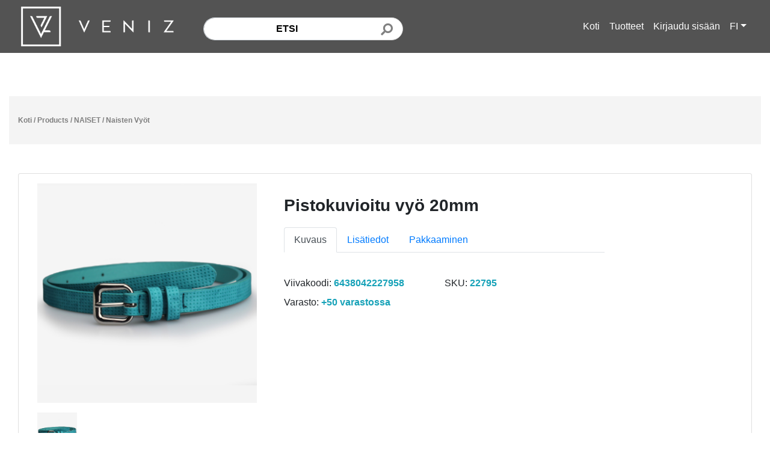

--- FILE ---
content_type: text/html; charset=UTF-8
request_url: https://kauppa.veniz.fi/product/792
body_size: 10137
content:
<!DOCTYPE html>
<html>
<head>
    <meta charset="utf-8"/>    <!-- <meta name="viewport" content="width=device-width, initial-scale=1.0"> -->
    <meta name="viewport" content="width=device-width, initial-scale=1, maximum-scale=1">
    <title>
        Veniz    </title>

            <link href="https://kauppa.veniz.fi/img/settings/veniz_kauppa_favicon_1645428547_533690.jpg" type="image/x-icon" rel="icon"/><link href="https://kauppa.veniz.fi/img/settings/veniz_kauppa_favicon_1645428547_533690.jpg" type="image/x-icon" rel="shortcut icon"/>    
    <link rel="stylesheet" href="/css/bootstrap.min.css?1574944735"/>    <link rel="stylesheet" href="/css/font-awesome/css/all.min.css?1576034611"/>    <link rel="stylesheet" href="/veniz/css/bootstrap-datepicker.min.css?1661312157"/>    <link rel="stylesheet" href="/css/admin/toastr.min.css?1576034610"/>    <link rel="stylesheet" href="/css/select2.min.css?1576034842"/>    <link rel="stylesheet" href="/css/flags.css?1579804278"/>    <link rel="stylesheet" href="/veniz/css/style.css?1739279461"/>
    <script src="/js/jquery.min.js?1576034858"></script>    <script src="/js/popper.min.js?1576034858"></script>    <script src="/js/bootstrap.min.js?1574944735"></script>    <script src="/js/select2.full.min.js?1576034859"></script>    <link rel="stylesheet" href="/css/select2-bootstrap4.min.css?1583256759"/>    <script src="/veniz/js/bootstrap-datepicker.min.js?1661312157"></script>    <script src="/veniz/js/bootstrap-datepicker.fi.min.js?1661312157"></script>    <script src="/js/admin/toastr.min.js?1576034856"></script>    <script src="/js/admin/toastr_settings.js?1576034856"></script>    <script src="/js/jquery.elevatezoom.js?1576034858"></script>
    
        </head>

<script type="text/javascript">var isMobile = "0"</script>

<style type="text/css">
    .navbar-custom {
                    background-color: #535353 !important;
            }

    .navbar-light .navbar-nav .nav-link {
                    color: white !important;
            }
</style>

<body>
    <!-- navigation -->
    <div class="navbar-wrapper">
        <nav class="navbar navbar-expand-lg navbar-light fixed-top navbar-custom">
          <div class="container" style="">
            <a href="/products?category=42" class="navbar-brand"><img src="/img/settings/logo_veniz_1632778733_552460.png?1632778733" height="66" alt="logo"/></a>
            <button class="navbar-toggler" type="button" data-toggle="collapse" data-target="#navbar" aria-controls="navbar" aria-expanded="false" aria-label="Toggle navigation">
              <span class="navbar-toggler-icon"></span>
            </button>

            <div class="collapse navbar-collapse center" id="navbar">
                <form method="get" accept-charset="utf-8" class="form-inline col-md-5 mt-2" action="/products">                    <div class="input-group col-md-12">
                        <input type="text" name="search" placeholder="Etsi" class="form-control" id="search" value=""/>                        <div class="input-group-append" style="border-top-right-radius: 50px; border-bottom-right-radius: 50px;">
                            <button type="submit" class="btn btn-outline-secondary" style="height: 100%; border-top-right-radius: 50px; border-bottom-right-radius: 50px;"><span class="fa fa-search"></span></button>                        </div>
                    </div>
                </form>
                <ul class="navbar-nav ml-auto">
                    <li class="">
                        <a href="/" class="nav-link">Koti</a>                    </li>
                    <li class="">
                        <a href="/products?category=42" class="nav-link">Tuotteet</a>                    </li>

                    <!-- USER AREA -->
                                          <li class="">
                        <a href="/users/login" class="nav-link">Kirjaudu sisään</a>                      </li>

                        <!-- language selection -->
                        <li class="nav-item dropdown"> 
                                                                                            <!-- visitor has language set -->
                                <a class="nav-link dropdown-toggle" id="dropdown09" data-toggle="dropdown" aria-haspopup="true" aria-expanded="false"><span> </span> FI</a>
                            
                            <div class="dropdown-menu" aria-labelledby="dropdown09">
                                                                    <!-- if visitor has language set don't show the set language in menu -->
                                                                                                                                                                                    <!-- if visitor has language set don't show the set language in menu -->
                                                                                                                        
                                            <a href="/users/change-lang/en_US" class="dropdown-item">EN</a>                                                                                                                                                <!-- if visitor has language set don't show the set language in menu -->
                                                                                                                        
                                            <a href="/users/change-lang/sv-SE" class="dropdown-item">SE</a>                                                                                                                                        </div>
                        </li>
                    
                    <!-- user logged in -->
                                    </ul>
            </div>
        </nav>

            </div> <!-- Navbar wrapper -->

        
    <div class="container" style=" padding-bottom: 15rem;">
        <div class="col-md-12" style="display: none;" id="warning">
            <h4 class="red">Selaimesi ei ole tuettu! Meidän sivustomme ei toimi oikein selaimessasi.</h4><br />
            <p>Käytä yhtä seuraavista: <a href='http://getfirefox.com'>FireFox</a>, <a href='http://www.opera.com/download/'>Opera</a>, <a href='https://www.google.com/intl/fi_fi/chrome/'>Chrome</a>.Kiitos! &nbsp;&nbsp;&nbsp;<a href="#" onClick="document.getElementById('warning').style.display = 'none';"><b>Sulje ikkuna</b></a></p>
        </div>

        <!-- breadcrumbs -->
         <div class="row col-md-12 breadcrumbs no-gutters">
            <div>
                <a href="/" class="breadcrumb-item">Koti</a> / <a href="/products">Products</a> / <a href="/products?category=61">NAISET</a> / <a href="/products?category=3" class="current">Naisten Vyöt</a>            </div>
        </div>
        
        
<link rel="stylesheet" href="/css/../lightbox/css/glightbox.min.css?1593910495"/><script src="/js/../lightbox/js/glightbox.min.js?1593910495"></script><script type="text/javascript">var isMobile = "0"</script>

<style type="text/css">
  .quantity-variation {
    width: 30%;
  }

  @media (max-width: 992px) {
    .quantity-variation {
      width: 80px !important;
    }
  }

  .zoomContainer{ z-index: 9999;}
    .zoomWindow{ z-index: 9999;}

   @media (min-width: 992px) {
    .modal-lg {
        max-width: 80%;
    }
  }

  .preview {
/*    display: -webkit-box;
    display: -webkit-flex;
    display: -ms-flexbox;
    display: flex;*/
    -webkit-box-orient: vertical;
    -webkit-box-direction: normal;
    -webkit-flex-direction: column;
        -ms-flex-direction: column;
            flex-direction: column; }
    @media screen and (max-width: 996px) {
      .preview {
        margin-bottom: 20px; } }

  .preview-pic {
    -webkit-box-flex: 1;
    -webkit-flex-grow: 1;
        -ms-flex-positive: 1;
            flex-grow: 1;
  }

  .preview-thumbnail.nav-tabs {
    border: none;
    margin-top: 1rem;
  }

  .preview-thumbnail.nav-tabs li {
      width: 18%;
      margin-right: 2.5%;
  }

  .preview-thumbnail.nav-tabs li img {
      max-width: 100%;
      display: block;
  }

  .preview-thumbnail.nav-tabs li a {
      padding: 0;
      margin: 0;
  }

  .preview-thumbnail.nav-tabs li:last-of-type {
      margin-right: 0;
  }

  .tab-content {
    overflow: hidden; }
    .tab-content img {
      /*width: 100%;*/
      -webkit-animation-name: opacity;
              animation-name: opacity;
      -webkit-animation-duration: .3s;
              animation-duration: .3s; }

  @media screen and (min-width: 997px) {
    .wrapper {
      display: -webkit-box;
      display: -webkit-flex;
      display: -ms-flexbox;
      display: flex; }
    }

    img {
        max-width: 100%;
    }
  }

/*  .product-card .thumbs {
    display: none !important;
  }*/
</style>

<!-- for the index page modal -->
<input type="hidden" name="mainProductId" id="main-product-id" value="792"/>

<div class="col-md-12 col-sm-12">
  <div class="card">
      <div class="container">
          <div class="wrapper row p-3">
              <div class="preview col-md-4 col-sm-12">
                <!-- <img id="product-zoom-792" class="modal-img" style="width: 100%;" src="https://kauppa.veniz.fi/img/products/792/1136/22795.jpg?1680014752" data-zoom-image="https://kauppa.veniz.fi/img/products/792/1136/22795.jpg?1680014752"> -->

          <div class="preview-pic tab-content">
            <div class="tab-pane active" id="pic-1">
                
                <a href="https://kauppa.veniz.fi/img/products/792/1136/22795.jpg?1680014752" class="glightbox" id="mainImg" data-type="image">
                  <img id="main-product-zoom" class="img active-img modal-img" style="width: 100%;" src="https://kauppa.veniz.fi/img/products/792/1136/22795.jpg?1680014752" data-zoom-image="https://kauppa.veniz.fi/img/products/792/1136/22795.jpg?1680014752">
                </a>
             </div>
          </div>

          <ul class="preview-thumbnail nav nav-tabs">
            <li class="active"><a data-target="#pic-1" data-toggle="tab"><img class="thumb-img" style="width: 100%;" src="https://kauppa.veniz.fi/img/products/792/1136/22795.jpg?1680014752"></a></li>

                                                                              </ul>
              </div>

              <div class="col-md-6" id="product-info">
                <div class="col-md-12 row">
                  <div class="col-md-10">
                      <h3 class="product-title">Pistokuvioitu vyö 20mm</h3>
                                          </div>

                                    </div>

                <div class="col-md-12" style="display: inline-block;">
                  <nav>
              <div class="nav nav-tabs" id="nav-tab" role="tablist">
                <a class="nav-item nav-link active" id="nav-home-tab" data-toggle="tab" href="#nav-home" role="tab" aria-controls="nav-home" aria-selected="true">Kuvaus</a>
                <a class="nav-item nav-link" id="nav-add-tab" data-toggle="tab" href="#nav-add-info" role="tab" aria-controls="nav-profile" aria-selected="false">Lisätiedot</a>
                <a class="nav-item nav-link" id="nav-pack-tab" data-toggle="tab" href="#nav-packaging" role="tab" aria-controls="nav-contact" aria-selected="false">Pakkaaminen</a>
                <!-- <a class="nav-item nav-link" id="nav-rev-tab" data-toggle="tab" href="#nav-review" role="tab" aria-controls="nav-contact" aria-selected="false">Arvostelut</a> -->
              </div>
            </nav>
          </div>

          <div class="col-md-12" style="display: inline-block;">
            <div class="tab-content product-info-tabs" id="nav-tabContent">
            <!-- Product description -->
                <div class="tab-pane fade show active" id="nav-home" role="tabpanel" aria-labelledby="nav-home-tab">
                                                                        </div>

            <!-- Additional info -->
              <div class="tab-pane fade" id="nav-add-info" role="tabpanel" aria-labelledby="nav-profile-tab">
                                  
                                          <p><b>Mitat:</b> 85cm - 100cm<p>
                                                                          
                                          <p><b>Materiaali:</b> Leather Replica<p>
                                                                                                            
                                          <p><b>Väri:</b> Sininen<p>
                                                                          
                                          <p><b>MALLI:</b> Klassinen vyö<p>
                                                                          
                                          <p><b>MERKKI:</b> VENIZ<p>
                                                                          
                                                                                                                  
                                          <p><b>PESUOHJE:</b> Pyyhittävä kostealla<p>
                                                                          
                                          <p><b>GEN:</b> N<p>
                                                                          
                                          <p><b>TUOTTEEN MITAT L K S(CM):</b> 3x125x1<p>
                                                                          
                                          <p><b>PAKK. PAINO (KG):</b> 0.5120<p>
                                                                          
                                          <p><b>SISäLLöN MääRä:</b> 1<p>
                                                                          
                                          <p><b>SISäLLöN YKSIKKö:</b> Kpl<p>
                                                                          
                                          <p><b>LINKITYS:</b> 2279X<p>
                                                                          
                                          <p><b>VÄRIN NIMI:</b> Sininen<p>
                                                        
                <p><b>Pienin tilauskoko:</b> 8<p>

                 
                
              </div>
                <div class="tab-pane fade" id="nav-packaging" role="tabpanel" aria-labelledby="nav-contact-tab">
                                                                                                                                      <p><b>Tilavuus:</b> 0,00047<p>
                                                                                                                                                                                                                                                                                                                                                                                                                                                                                                              
                  
                                      <div class="table-responsive">
                        <table class="table table-striped table-bordered table-hover">
                            <thead class="">
                                <tr>
                                    <th>Koko</th>
                                    <th>EAN</th>
                                    <th>Paketti</th>
                                </tr>
                            </thead>
                            <tbody>
                                                                    <tr>
                                        <td>85cm</td>
                                        <td></td>
                                        <td>2-kpl</td>
                                    </tr>
                                                                    <tr>
                                        <td>90cm</td>
                                        <td></td>
                                        <td>2-kpl</td>
                                    </tr>
                                                                    <tr>
                                        <td>95cm</td>
                                        <td></td>
                                        <td>1-kpl</td>
                                    </tr>
                                                                    <tr>
                                        <td>100cm</td>
                                        <td></td>
                                        <td>1-kpl</td>
                                    </tr>
                                                            </tbody>
                        </table>
                    </div>
                                  </div>
            </div>
          </div>

                  <div class="col-md-12 row">
                    <span class="col-md-6">Viivakoodi: <span class="font-weight-bold text-info">6438042227958</span></span>

                    <span class="col-md-6">SKU: <span class="font-weight-bold text-info">22795</span></span>

                    <span class="col-md-6 mt-2">Varasto:
                      <span class="font-weight-bold text-info">+50 varastossa</span>
                    </span>

                    
                                                                                                                          </div>

                                  <div class="col-md-6">
                    
                                      </div>
                            </div>
          </div>
      </div>
  </div>

  <div class="col-md-12 col-sm-12 mt-3">
      </div>

  <!-- releated products -->
      
    <div class="col-md-12">
      <div class="row row-cols-5">
                    
<!-- <div class="row row-cols-5"> -->
  <div class="d-flex align-items-stretch item productArea col-12 col-sm-6 col-md-6 col-lg-3" id="product-788">
    <div class="thumbnail card mt-4 product-card">
      <div class="img-event">
          
          
          <a href="/product/788"><img src="https://kauppa.veniz.fi/img/files/loading_placeholder.jpg" data-src="https://kauppa.veniz.fi/image?url=https%3A%2F%2Fkauppa.veniz.fi%2Fimg%2Fproducts%2F788%2F1132%2F22790.jpg%3F1680014754" class="card-img-top lazy-load" alt=""/></a>
          <!--  -->
      </div>

                      <div class="thumbs" style="display: none;">
                      
            <a href="/product/788" class="thumb-image" data-toggle="tab" data-target="#pic-1"><img src="https://kauppa.veniz.fi/img/files/loading_placeholder.jpg" data-src="https://kauppa.veniz.fi/image?url=https%3A%2F%2Fkauppa.veniz.fi%2Fimg%2Fproducts%2F788%2F1132%2F22790.jpg%3F1680014754" class="thumb-img lazy-load" alt=""/></a>                  </div>
      
        <div class="caption card-body">
          <p class="group card-title inner list-group-item-heading" style="font-size: 12px; margin-bottom: 0px !important;">Pistokuvioitu vyö 20mm</p>

                      <p style="font-size: 12px;">Musta 85cm - 100cm</p>
          
          <div class="show-on-list mt-2">
                      </div>

                        <p class="card-sku float-left"><sub>22790&nbsp&nbsp&nbspVENIZ</sub></p>
                              <p class="stock col-md-12"><span class="font-weight-bold text-info float-right"></span></p>
                        
                                      <div class="input-group" style="border: none !important;"></div>
              
                              
                        
                <div class="col-md-12">
          <p style="font-size: 11px; font-weight: bold;">
                      </p>
        </div>
                                  </div>
    </div>
  </div>
<!-- </div> -->
        
<!-- <div class="row row-cols-5"> -->
  <div class="d-flex align-items-stretch item productArea col-12 col-sm-6 col-md-6 col-lg-3" id="product-790">
    <div class="thumbnail card mt-4 product-card">
      <div class="img-event">
          
          
          <a href="/product/790"><img src="https://kauppa.veniz.fi/img/files/loading_placeholder.jpg" data-src="https://kauppa.veniz.fi/image?url=https%3A%2F%2Fkauppa.veniz.fi%2Fimg%2Fproducts%2F790%2F1134%2F22792.jpg%3F1680014753" class="card-img-top lazy-load" alt=""/></a>
          <!--  -->
      </div>

                      <div class="thumbs" style="display: none;">
                      
            <a href="/product/790" class="thumb-image" data-toggle="tab" data-target="#pic-1"><img src="https://kauppa.veniz.fi/img/files/loading_placeholder.jpg" data-src="https://kauppa.veniz.fi/image?url=https%3A%2F%2Fkauppa.veniz.fi%2Fimg%2Fproducts%2F790%2F1134%2F22792.jpg%3F1680014753" class="thumb-img lazy-load" alt=""/></a>                  </div>
      
        <div class="caption card-body">
          <p class="group card-title inner list-group-item-heading" style="font-size: 12px; margin-bottom: 0px !important;">Pistokuvioitu vyö 20mm</p>

                      <p style="font-size: 12px;">Keskiruskea 85cm - 100cm</p>
          
          <div class="show-on-list mt-2">
                      </div>

                        <p class="card-sku float-left"><sub>22792&nbsp&nbsp&nbspVENIZ</sub></p>
                              <p class="stock col-md-12"><span class="font-weight-bold text-info float-right"></span></p>
                        
                                      <div class="input-group" style="border: none !important;"></div>
              
                              
                        
                <div class="col-md-12">
          <p style="font-size: 11px; font-weight: bold;">
                      </p>
        </div>
                                  </div>
    </div>
  </div>
<!-- </div> -->
        
<!-- <div class="row row-cols-5"> -->
  <div class="d-flex align-items-stretch item productArea col-12 col-sm-6 col-md-6 col-lg-3" id="product-794">
    <div class="thumbnail card mt-4 product-card">
      <div class="img-event">
          
          
          <a href="/product/794"><img src="https://kauppa.veniz.fi/img/files/loading_placeholder.jpg" data-src="https://kauppa.veniz.fi/image?url=https%3A%2F%2Fkauppa.veniz.fi%2Fimg%2Fproducts%2F794%2F1138%2F22799.jpg%3F1680014752" class="card-img-top lazy-load" alt=""/></a>
          <!--  -->
      </div>

                      <div class="thumbs" style="display: none;">
                      
            <a href="/product/794" class="thumb-image" data-toggle="tab" data-target="#pic-1"><img src="https://kauppa.veniz.fi/img/files/loading_placeholder.jpg" data-src="https://kauppa.veniz.fi/image?url=https%3A%2F%2Fkauppa.veniz.fi%2Fimg%2Fproducts%2F794%2F1138%2F22799.jpg%3F1680014752" class="thumb-img lazy-load" alt=""/></a>                  </div>
      
        <div class="caption card-body">
          <p class="group card-title inner list-group-item-heading" style="font-size: 12px; margin-bottom: 0px !important;">Pistokuvioitu vyö 20mm</p>

                      <p style="font-size: 12px;">Valkoinen 85cm - 100cm</p>
          
          <div class="show-on-list mt-2">
                      </div>

                        <p class="card-sku float-left"><sub>22799&nbsp&nbsp&nbspVENIZ</sub></p>
                              <p class="stock col-md-12"><span class="font-weight-bold text-info float-right"></span></p>
                        
                                      <div class="input-group" style="border: none !important;"></div>
              
                              
                        
                <div class="col-md-12">
          <p style="font-size: 11px; font-weight: bold;">
                      </p>
        </div>
                                  </div>
    </div>
  </div>
<!-- </div> -->
      </div>
    </div>
  </div>

<!-- state for modal -->
<input type="hidden" name="isInCart" id="is-in-cart" value="0"/>

<script>
// function showImage(imgs) {
//   var imgContainer = document.getElementById("image-container");
//   imgContainer.src = imgs;
// }

// if window is bigger than 1366 init zoom
if($(window).width() > 1366 && isMobile === "0") {
    var images = document.querySelectorAll('.img');

    for (var i = 0, len = images.length; i < len; i++) {
        var img = images[i];
        // console.log(img)
      
        $('#'+img.id).elevateZoom({scrollZoom: true, zoomType: 'window', responsive: true});
    }
}

$('.card').change('.add-to-cart', function(e) {
  updateQuantity(this);
});

// updates the quantity to the nearest step
function updateQuantity(quantityInput) {
  var $row = $(quantityInput).closest("div")
  var id = $row.find('.quantity');
  var step = parseInt(id.attr('max'));
  var original = parseInt(id.attr('min'));
    var skipSteps = ""

    if(step < 1 || skipSteps > 0) {
      step = 1;
    }

  var split = (id.val() / step);
  if ((split % 1) <= 0.49) {
      var amount = Math.floor(split);
  } else {
    var amount = Math.ceil(split);
  }

  amount = amount * step;

  if (amount === 0 || !amount) {
     id.val(original);
  } else {
    id.val(amount);
  }
}

//increace step amount
$('.quantity-right-plus').click(function(e){
    e.preventDefault();

    var increase = $(this).attr('id');
    //id of input
    var id = increase.split("-").pop();
    id = $( '#quantity-' + id );
    
    var quantity = parseInt(id.val());
    var step = parseInt(id.attr('max'));
    var skipSteps = ""

    if(step < 1 || skipSteps > 0) {
      step = 1;
    }

    id.val(quantity + step);
});

//decrease step amount
$('.quantity-left-minus').click(function(e){
    var increase = $(this).attr('id');
    var id = increase.split("-").pop();
    //id of input
    id = $( '#quantity-' + id );

    e.preventDefault();
    // Get the field name
    var quantity = parseInt(id.val());
    var def = parseInt(id.attr('min'));
    var step = parseInt(id.attr('max'));
    var skipSteps = ""

    if(step < 1 || skipSteps > 0) {
      step = 1;
    }

    //Dont let value decrease under default value
    if (quantity === step) {
         id.val(step);
    } else if ((quantity - step) < 0) {
    //return original value if input is 0
        id.val(def);
    } else {
        id.val(quantity - step);
    }
    
});

// ADD PRODUCT TO CART
$('.add-to-cart').on('click', function(e) {
  // e.preventDefault();
  var $row = $(this).closest("div");
  var card = $(this).closest(".card");
  var qty = $row.find('.quantity').val();
  var productID = $row.find('.product-ID').val();
  var price = card.find('.card-price').text();

  if (qty === undefined) {
    qty = card.find('.quantity').val();
  }

  var addToCart = addProductToCart(productID, qty, price);

  addToCart.done(function (data) {
    // DONE
    var response = data.response

    if(response.success) {
        toastr.success(response.message);
        // $("span.cartItems").html(__d('veniz', '<strong>You have ') + response.items + __d('veniz', ' item(s) in your cart</strong>'))
        $("span.cartItems").html("<strong>" + response.items + " tuotteita ostoskorissasi");
        $('#is-in-cart').val('1');
    } else {
        toastr.error(response.message);
    }
  });
});

$('.add-to-cart-variation').on('click', function(e) {
  // e.preventDefault();
  var $row = $(this).closest("div");
  var $button = $(event.target);
  // var card = $(this).closest(".card");
  var qty = $row.find('.quantity').val();
  var productID = $row.find('.product-ID').val();
  var price = 0;

  // var price = card.find('.card-price').text();

  var addToCart = addProductToCart(productID, qty, price);

  addToCart.done(function (data) {
    // DONE
    var response = data.response

    if(response.success) {
    let icon = $row.find("i");

    if(icon.attr('class').includes('fa-shopping-bag')) {
      icon.removeClass('fa-shopping-bag');
      icon.addClass('fa-shopping-cart');
      $row.find('.add-to-cart-variation').attr('style','background: lime; color: black;');
    }

        toastr.success(response.message);
        // $("span.cartItems").html(__d('veniz', '<strong>You have ') + response.items + __d('veniz', ' item(s) in your cart</strong>'))
        $("span.cartItems").html("<strong>" + response.items + " tuotteita ostoskorissasi");
        $('#is-in-cart').val('1');
    } else {
        toastr.error(response.message);
    }
  });
});

// add multiple to cart
$('#addMultipleToCart').on('click', function(e) {
  var qty = $(document).find('#selectMultipleVariations').val();
  var rows = $(document).find('#variation-table tr');
  var rows = $('#variation-table').find('input[type="checkbox"]:checked')
  var productID = 0;
  var price = 0;

  for (i = 0; i < rows.length; i++) {
    productID = rows[i].value;

    var addToCart = addProductToCart(productID, qty, price);

    addToCart.done(function (data) {
      // DONE
      var response = data.response

      if(response.success) {
          toastr.success(response.message);
          // $("span.cartItems").html(__d('veniz', '<strong>You have ') + response.items + __d('veniz', ' item(s) in your cart</strong>'))
          $("span.cartItems").html("<strong>" + response.items + " tuotteita ostoskorissasi");
      } else {
          toastr.error(response.message);
      }
    });
  }
});

function addProductToCart(product, qty, price) {
    var csrfToken = "4ee4aaf20eedddb8efc9fe5193fbecf132ff987c8131b9ee2af7ef1c4018de42b978e11ea549dc02be9adf08e92fd8dfe06dadd06da30cce90410517f28ec32d";
    return $.ajax({
        type: "POST",
        url: '/carts/add.json',
        data: {product, qty, price},
        headers: {
            'X-CSRF-Token': csrfToken
        },
    });
}

$('.relatedItem').click(function(e) {
    var id = $(this).attr('id')
    id = id.split("product-").pop();
    var createUrl = "/product"
    createUrl = createUrl + '/' + id
  window.location.href = createUrl
})

// init lightbox
var lightbox = GLightbox({
    startAt: 0,
    // width: '100%',
    // height: '100%',
    zoomable: true,
    elements: [
                    {
                'href': 'https://kauppa.veniz.fi/img/products/792/1136/22795.jpg?1680014752',
                'type': 'image',
                'content': false,
                'descPosition': 'bottom',
                'description': '',
                'effect': '',
                'title': '',
            },
            ],
});


lightbox.elements.forEach(clearEmptys)

// clear the empty urls from lightbox array
function clearEmptys(item, index, object) {
    if(!item.href) {
        object.splice(index, 1);
    }
}

// remove dumpicate urls from lightbox
function removeDuplicates(originalArray, prop) {
     var newArray = [];
     var lookupObject  = {};

     for(var i in originalArray) {
        lookupObject[originalArray[i][prop]] = originalArray[i];
     }

     for(i in lookupObject) {
         newArray.push(lookupObject[i]);
     }
      return newArray;
 }

lightbox.elements = removeDuplicates(lightbox.elements, "href");

// on right click open the image to new tab
$(document).on('contextmenu', '.zoomContainer', function(e) {
    e.preventDefault(); //Prevent defaults
    var url = $(this).find(".zoomWindow").css('background-image');
    url = url.replace('url("','');
    url = url.replace('")','');
    window.open(url);
})

// image switch
$(".thumb-img").on('click', function(e) {
  // console.log($('#main-product-zoom').find('.zoomContainer'))
    // Update source for images
    $('#main-product-zoom').attr('src', $(this).attr('src'));
    $('#main-product-zoom').data('zoom-image', $(this).attr('src'));

    // Remove old instance od EZ
    if($(window).width() > 1366 && isMobile === "0") {
      $('.zoomContainer').remove();

      $('#main-product-zoom').elevateZoom({
         responsive: true,
         scrollZoom: true,
         zoomType: "window",
      });
    }

    // switch img for lightbox
    window.url = $(this).attr('src');

    // check active image
    lightbox.elements.forEach(function(item, index, object) {
        if(item.href == url) {
            lightbox.settings.startAt = index;
        }
    })

    $('#mainImg').attr('href', $(this).attr('src'));
});
</script>



<script type="text/javascript">
  $(".thumb-img").on('click', function(e) {
      $(this).closest('.card').find('.card-img-top').attr('src', $(this).attr('src'));
  });
</script>

<script>
    function initializeLazyLoading(container = document) {
        let lazyImages = Array.from(container.querySelectorAll("img.lazy-load"));
        let batchSize = 10; // Number of images per batch
        let lazyImageObserver;
        let processedBatches = new Set();
        let batchQueue = {}; // Store batches before sending

        // Function to send images to the server in batches
        function sendBatchToServer(batchNumber) {
            if (processedBatches.has(batchNumber) || !batchQueue[batchNumber]) return;
            processedBatches.add(batchNumber);

            let urls = batchQueue[batchNumber].filter(Boolean); // Ensure no empty URLs
            if (urls.length === 0) return;

            let query = encodeURIComponent(urls.join(","));
            let serverUrl = "/galleries/image-resize-multiple";
            serverUrl = `${serverUrl}?urls=${query}&batch=${batchNumber}`;

            fetch(serverUrl, { method: "GET" })
                .then(response => response.json())
                .then(data => {
                    if (data.status === "success") {
                        data.images.forEach(image => {
                            if (image.status === 200) {
                                let imgElements = lazyImages.filter(img => img.dataset.src === image.url);
                                imgElements.forEach(imgElement => {
                                    imgElement.src = `data:${image.contentType};base64,${image.content}`;
                                    imgElement.classList.add("loaded");
                                    if (lazyImageObserver) {
                                        lazyImageObserver.unobserve(imgElement);
                                    }
                                });
                            } else {
                                console.error(`Failed to load image ${image.url}: ${image.error}`);
                            }
                        });
                    } else {
                        console.error("Server returned an error:", data.message);
                    }
                })
                .catch(error => console.error("Error sending batch to server:", error));
        }

        // Group images into batches
        lazyImages.forEach((lazyImage, index) => {
            let batchNumber = Math.floor(index / batchSize);
            lazyImage.dataset.batch = batchNumber;
            if (!batchQueue[batchNumber]) {
                batchQueue[batchNumber] = [];
            }
            batchQueue[batchNumber].push(lazyImage.dataset.src);
        });

        // **Only load hidden images if their batch has been triggered**
        function loadHiddenImagesForBatch(batchNumber) {
            let hiddenImages = lazyImages.filter(img => img.closest(".thumbs"));
            hiddenImages.forEach(img => {
                if (img.dataset.batch === batchNumber) {
                    img.src = img.dataset.src;
                    img.classList.add("loaded");
                }
            });
        }

        // **Lazy load visible images using IntersectionObserver**
        if ("IntersectionObserver" in window) {
            lazyImageObserver = new IntersectionObserver((entries) => {
                entries.forEach(entry => {
                    if (entry.isIntersecting) {
                        let lazyImage = entry.target;
                        let batchNumber = lazyImage.dataset.batch;

                        if (!processedBatches.has(batchNumber)) {
                            sendBatchToServer(batchNumber);
                            loadHiddenImagesForBatch(batchNumber); // Load hidden images in the same batch
                        }
                    }
                });
            }, {
                rootMargin: "800px",
            });

            lazyImages.forEach(lazyImage => lazyImageObserver.observe(lazyImage));
        }
    }

    function initializeImageHovers() {
      // image hover carousel
      document.querySelectorAll('.item').forEach((item) => {
        const thumbs = item.querySelectorAll('.thumb-image img');
        const mainImg = item.querySelector('.card-img-top');
        let interval;
        let index = 0;

        item.addEventListener('mouseenter', () => {
          if(localStorage.getItem('grid') == 'list') {
            return;
          }

          if (thumbs.length < 2) return; // No need to rotate

          interval = setInterval(() => {
            index = (index + 1) % thumbs.length;
            mainImg.src = thumbs[index].src;
          }, 1000); // 1 second rotation
        });

        item.addEventListener('mouseleave', () => {
          if(localStorage.getItem('grid') == 'list') {
            return;
          }

          clearInterval(interval);
          index = 0;
          if (thumbs.length > 0) {
            mainImg.src = thumbs[0].src; // Reset to original
          }
        });
      });
    }

    // Use DOMContentLoaded for the initial page load
    document.addEventListener("DOMContentLoaded", function () {
      // console.log('DOM fully loaded and parsed');
      initializeLazyLoading(); // Initialize lazy loading for initial content

      initializeImageHovers();
    });
</script>
    </div>

    <footer>
        <div class="row footer" style="padding-top: 2rem; margin: 0;" >
            <div class="col-md-12" style="text-align: center;">
                                    <p>Tekijänoikeus 2026, Kaikki oikeudet pidätetään Veniz Oy</p>
                            </div>
        </div>
    </footer>
</body>
</html>


<script type="text/javascript">
    // IE check
    var ua = window.navigator.userAgent;
    var isIE = /MSIE|Trident/.test(ua);

    if (isIE) {
      document.getElementById('warning').style.display = "";
    }

    function changeALVStatus(data, type) {
        var csrfToken = "4ee4aaf20eedddb8efc9fe5193fbecf132ff987c8131b9ee2af7ef1c4018de42b978e11ea549dc02be9adf08e92fd8dfe06dadd06da30cce90410517f28ec32d";
        return $.ajax({
            type: "POST",
            url: '/users/show-a-l-v.json',
            data: {data, type},
            headers: {
                'X-CSRF-Token': csrfToken
            },
        });
    }

    function changeStepStatus(status) {
        var csrfToken = "4ee4aaf20eedddb8efc9fe5193fbecf132ff987c8131b9ee2af7ef1c4018de42b978e11ea549dc02be9adf08e92fd8dfe06dadd06da30cce90410517f28ec32d";
        return $.ajax({
            type: "POST",
            url: '/users/change-step.json',
            data: {status},
            headers: {
                'X-CSRF-Token': csrfToken
            },
        });
    }

    function changeMeStatus(status) {
        var csrfToken = "4ee4aaf20eedddb8efc9fe5193fbecf132ff987c8131b9ee2af7ef1c4018de42b978e11ea549dc02be9adf08e92fd8dfe06dadd06da30cce90410517f28ec32d";
        return $.ajax({
            type: "POST",
            url: '/users/change-me.json',
            data: {status},
            headers: {
                'X-CSRF-Token': csrfToken
            },
        });
    }

    function changePricesStatus(status) {
        var csrfToken = "4ee4aaf20eedddb8efc9fe5193fbecf132ff987c8131b9ee2af7ef1c4018de42b978e11ea549dc02be9adf08e92fd8dfe06dadd06da30cce90410517f28ec32d";
        return $.ajax({
            type: "POST",
            url: "/users/change-prices-status.json",
            data: {status},
            headers: {
                'X-CSRF-Token': csrfToken
            },
        });
    }

    $('.ALVcheckbox').on('change', function() { // on change of state
        var showALV = 0;

       if(this.checked) {
            showALV = 1;
        } else {
            showALV = 0;
        }

        var alvStatus = changeALVStatus(showALV, 'vat');

        alvStatus.done(function(data) {
            location.reload();
        });
    })

    $('.grossCheckbox').on('change', function(){ // on change of state
        var showGross = 0;

       if(this.checked) {
            showGross = 1;
        } else {
            showGross = 0;
        }

        var grossStatus = changeALVStatus(showGross, 'gross');

        grossStatus.done(function(data) {
            location.reload();
        });
    })

    
    $('.priceStatusCheckbox').on('change', function(){ // on change of state
        var hidePrices = 0;

       if(this.checked) {
            hidePrices = 1;
        } else {
            hidePrices = 0;
        }

        var pricesStatus = changePricesStatus(hidePrices);

        pricesStatus.done(function(data) {
            location.reload();
        });
    })

    
    function changeOnlyShowMainImages(status) {
        var csrfToken = "4ee4aaf20eedddb8efc9fe5193fbecf132ff987c8131b9ee2af7ef1c4018de42b978e11ea549dc02be9adf08e92fd8dfe06dadd06da30cce90410517f28ec32d";
        return $.ajax({
            type: "POST",
            url: "/users/change-only-show-main-images.json",
            data: {status},
            headers: {
                'X-CSRF-Token': csrfToken
            },
        });
    }

    $('.onlyShowMainImages').on('change', function(){
        var onlyShowMainImages = 0;

       if(this.checked) {
            onlyShowMainImages = 1;
        } else {
            onlyShowMainImages = 0;
        }

        var onlyShowMainImagesStatus = changeOnlyShowMainImages(onlyShowMainImages);

        onlyShowMainImagesStatus.done(function(data) {
            location.reload();
        });
    })
</script>


--- FILE ---
content_type: text/css
request_url: https://kauppa.veniz.fi/veniz/css/style.css?1739279461
body_size: 24666
content:
/* GENERAL */

body {
    font-family: "Arial", sans-serif;
    margin-top: 94px;
    font-size: 16px;
    background-color: #ffffff !important;
    min-width: 100% !important;
    /*margin-bottom: 200px;*/
}

html, body {
    width:100%;
    /*overflow: hidden;*/
}

a {
    text-decoration: none;
}

@media only screen and (min-width: 1200px) {
  .container {
    /*max-width: 1450px;*/
    max-width: 1650px;
  }
}

@media (min-width: 992px) and (max-width: 1199px) {
    .container {
        max-width: 100%;
    }
}

@media (min-width: 768px) and (max-width: 991px) {
    .container {
        max-width: 100%;
    }
}

@media (min-width: 576px) and (max-width:  767px) {
    .container {
        max-width: 100%;
    }
}

.card-img-top {
  /* width: 100%; */
  height: 250px;
  object-fit: contain;
}

/* GLOBAL */

h1,h2,h3,h4,h5,h6 {
    font-weight: bold;
}

h1 {
    font-size: 3em;
}

h1,h2 {

}

h3 {
    margin: 20px 0;
}

h4 {
    font-size: 18px;
}

.breadcrumbs {
	background: #f4f4f4;
	height: 5rem;
	margin-bottom: 3rem;
	display: flex;
	align-items: center;
	font-weight: bolder;
  font-size: 12px;
	color: #7f7f7f;
	margin-top: 10rem;
}

.breadcrumbs > div > a:not(.current):not(.active) {
	color: #7f7f7f;
  font-weight: bolder;

}

.breadcrumbs > div > .current,
.breadcrumbs > div > .active {
	color: #7f7f7f;
	background: #f4f4f4 !important;
		font-weight: bold;


}

.corner-img-grid {
  /*width: 50px;*/
  height: 16%;
  position: absolute;
  left: 88%;
  top: -25px;
  z-index: 100;
}

.corner-img-list {
  /*width: 50px;*/
  height: 28%;
  position: absolute;
  left: 26%;
  top: -25px;
  z-index: 100;
}

button, .btn, a.btn {
    -webkit-font-smoothing: antialiased;
    text-rendering: optimizeLegibility;
}

.btn-success {
    background: #78b033;
    border: none;
}

.btn-success:hover {
    background: #ba9b3d;
    border-color: #6a0b3d;
}
.btn-secondary:not(:disabled):not(.disabled):active{
  color: white !important;
  background: #535353 !important;
  outline: 0 none !important;
}
.btn.active {
  background: #535353 !important;
}
.btn-secondary:not(:disabled):not(.disabled):focus{
/*   color: white !important;*/
  background: #535353 !important;
  outline: 0 none !important;
}
.color-option {
  display: inline-block;
  background: #fff;
  align-items: center;
}
.price-option {
  display: inline-block;
  background: #fff;
  align-items: center;
}
.size-option {
  display: inline-block;
  /*background: #fff;*/
  /*align-items: center;*/
}
.product-container{
  display: inline-block;
  background: #f4f4f4;
  margin: 1rem;
  padding: 0;
}
#search {
  border-right: 0px;
  border-top-left-radius: 50px;
  border-bottom-left-radius: 50px;
  color: #535353;
}

#search::-webkit-input-placeholder {
  font-family: “Arial Bold”, sans-serif;
	text-transform: uppercase;
 	text-align: center;
	font-weight: 600;
  color: #000;

}

#search:-moz-placeholder { /* Firefox 18- */
	font-family: “Arial Bold”, sans-serif;
	text-transform: uppercase;
  text-align: center;
  font-weight: 600;
	color: #000;

}

#search::-moz-placeholder {  /* Firefox 19+ */
  font-family: “Arial Bold”, sans-serif;
  text-transform: uppercase;
  text-align: center;
  font-weight: 600;
  color: #000;

}

#search:-ms-input-placeholder {  
	font-family: “Arial Bold”, sans-serif;
  text-transform: uppercase;
  text-align: center;
  font-weight: 600;
  color: #000;
}

.input-group-append {
  background: #fff;
  border-radius: 0px 4px 4px 0px;
  border: 1px solid lightgray;
}
.product-wrap {

}
.product-wrap .card {
  display: inline-block;
  margin: 1rem;
  width: 15rem;
  height: auto;
  font-size: 1rem;
  overflow: hidden;
}
.product-info-tabs {
  padding: 1rem;
}

.tab-content {
    overflow: hidden; 
}
.tab-content img {
    /*width: 100%;*/
    -webkit-animation-name: opacity;
    animation-name: opacity;
    -webkit-animation-duration: .3s;
    animation-duration: .3s; 
}

.card-body {
  padding: 7px;
}
.card-body p {
  margin-bottom: 5px;
}
.card-title {
  /*font-weight: bold;*/
/*  min-height: 48px;*/
  margin-bottom: 10px !important;
}
.product-container .dropdown-toggle {
  width: 100%;
  background-color: transparent;
  border: solid 1px rgba(0, 0, 0, 0.5) !important;
  border-radius: 4px;
  color: #7f7f7f;
}
.btn-number {
  border: 1px solid black !important;
  /*background: transparent;*/
}
.quantity-cart {
  /*margin-left: 1rem;*/
  /*margin-right: 5px;*/
  border: 1px solid #7f7f7f !important;
  border-radius: 2px !important;
}

.card .input-group {
  /*border: solid 1px rgba(0, 0, 0, 0.5) !important;*/
  /*border-radius: 10px;*/
  padding: 1px;
}

.category-card {
  height: 6rem;
  width: 17rem;
  position: relative;
  text-align: center;
  background-color: #f4f4f4;
  display: inline-block;
  margin-bottom: 5px;
  border: 2px solid #7f7f7f;
  border-radius: 0;
}

.card-text-left {
  position: relative;
  font-weight: bold;
  font-size: 23px;
  color: #303030;
  height: 100%;
  width: 100%;
  word-break: break-word;
}

.card-text-left > .card-body {
  padding: 0;
  margin: 0;
  position: absolute;
  top: 50%;
  left: 50%;
  margin-right: -50%;
  transform: translate(-50%, -50%);
}

.bottom-left {
  position: absolute;
  bottom: 8px;
  right: 16px;
  font-weight: bold;
  font-size: 2rem;
  color: #303030;
  text-shadow: 2px 1px 3px black;
}
.category-image {
  position: relative;
  color: #303030;
  height: 100%;
  width: 100%;
}

.category-image > img {
  padding: 0;
  margin: 0;
  position: absolute;
  top: 50%;
  left: 50%;
  margin-right: -50%;
  transform: translate(-50%, -50%);
}

.card-stock .instock{
  margin-right: 25%;
}
.card-multiple{
  text-align: center;
}
.card-multiple button{
  width: 90%;
}
.list-group ul {
  list-style-type: none;
  padding-inline-start: 0.5rem;
  color: #7f7f7f;
}

.list-group li {
  list-style-type: none;
}
.list-group a {
  color: #7f7f7f;
}
.list-group li a.active-category {
  font-weight: bold;
}

.list-all a {
  color: #535353;
}
footer {
/*  position: fixed;*/  
  background: #535353;
  color: #d8d8d8;
  font-size: 16px;
  /*text-align: center;*/
  bottom: 0;
  width: 100%;
  /*position: absolute;*/
  padding-bottom: 2rem;
}

footer p {
    margin: 0;
}

footer a:link, footer a:visited {
    color: white;
}

footer a:hover {
    color: #dd5638;
}

footer li.signup-link a {
    color: #dd5638;
}

footer li.signup-link a:hover {
    font-weight: bold;
}

.navbar-custom {
    padding-top: 1rem;
    padding-bottom: 1rem;
    background-color: #535353 !important;
}

.navbar {
    border-radius: 0px;
    margin-bottom: 0px;
}

.navbar-inverse .navbar-nav li.active a {
    background: none;
}

.navbar-brand img {
    position: relative;
    max-width: 300px;
    margin-bottom: -10px;
    margin-top: -10px;
    background-size: contain;
}

/*.dropdown-menu {
    position: absolute;
    top: 100%;
    left: 0;
    z-index: 1000;
    display: none;
    float: left;
    min-width: 160px;
    padding: 5px 0;
    margin: 2px 0 0;
    font-size: 14px;
    text-align: left;
    list-style: none;
    background-color: #fff;
    -webkit-background-clip: padding-box;
    background-clip: padding-box;
    border: 1px solid #ccc;
    border: 1px solid rgba(0,0,0,.15);
    border-radius: 4px;
    -webkit-box-shadow: 0 6px 12px rgba(0,0,0,.175);
    box-shadow: 0 6px 12px rgba(0,0,0,.175);
}*/

.dropdown-menu .divider {
    height: 1px;
    margin: 9px 0;
    overflow: hidden;
    background-color: #e5e5e5;
}

.dropdown-menu>li>a {
    display: block;
    padding: 3px 20px;
    clear: both;
    font-weight: 400;
    line-height: 1.42857143;
    color: #333;
    white-space: nowrap;
}

.dropdown-menu>li>a:focus, .dropdown-menu>li>a:hover {
    color: #262626;
    text-decoration: none;
    background-color: #f5f5f5;
}

.menu-badge {
    display: inline-block;
    min-width: 10px;
    padding: 3px 7px;
    font-size: 12px;
    font-weight: 700;
    line-height: 1;
    color: #fff;
    text-align: center;
    white-space: nowrap;
    vertical-align: middle;
    background-color: #777;
    border-radius: 10px;
}

.navbar-dark .navbar-toggler {
    margin-bottom: 10px;
}

.btn {
    overflow: visible !important;
    cursor: pointer;
    position: relative;
    z-index: 10;
    display: inline-block;
    height: 36px;
    line-height: 36px;
    vertical-align: middle;
    border: none;
    padding: 0 16px;
    white-space: nowrap;
    letter-spacing: 1px;
    /*text-transform: uppercase;*/
    text-decoration: none;
    text-align: center;
    font-weight: 400;
    font-size: 14px;
    background-image: none;
    
    -webkit-border-radius: 2px;
       -moz-border-radius: 2px;
            border-radius: 2px;

    -webkit-box-shadow: none;
       -moz-box-shadow: none;
            box-shadow: none;

    -webkit-transition: all 0.2s ease;
       -moz-transition: all 0.2s ease;
         -o-transition: all 0.2s ease;
            transition: all 0.2s ease;

    -ms-touch-action: manipulation;
        touch-action: manipulation;

    -webkit-user-select: none;
       -moz-user-select: none;
        -ms-user-select: none;
            user-select: none;

    -webkit-backface-visibility: hidden;
            backface-visibility: hidden;
}

.btn-default {
    color: #333;
    background-color: #fff;
    border-color: #ccc;
}

.btn-warning {
  background-color: #f36709 !important;
  border-color: #f36709 !important;
  color: white !important;
}

.btn-default:active, .open>.dropdown-toggle.btn-default {
    color: #333;
    background-color: #e6e6e6;
    border-color: #adadad;
}

.btn-default:hover {
    color: #333;
    background-color: #e6e6e6;
    border-color: #adadad;
}

.showVAT {
    margin-top: 3rem;
}

/* LAYOUT */
.no-style {
    color: inherit;
    text-decoration: inherit;
}

.no-style:focus, .no-style:hover {
    color: inherit;
    text-decoration: inherit;
}

.layout {
    background: #ffffff none repeat scroll 0 0;
    -webkit-box-shadow: 0 1px 6px rgba(57,73,76,0.35);
    box-shadow: 0 1px 6px rgba(57,73,76,0.35);
}

.layout-margin {
    margin-bottom: 30px;
    margin-top: 10px;
}

.layout-padding {
    padding: 50px 70px 70px 71px;
}

.login {
    border-radius: 2px;
/*  margin: 10px auto 30px;*/
    padding: 50px 70px 70px 71px;
}

section {
    padding: 16px 0;
}

.section-header {
    text-align: center;
}

section h2 {
    margin: 20px 0 40px;
}

section h3 {
    margin: 30px 0 10px;
}

.footer-list {
    display: inline-block !important;
    padding-left: 0px;
    padding-right: 0px;
}

.footer-img img {
    height: 16px;
}

.mr-2 {
    margin-right: 2rem !important;
}

#lpro {
    margin-top: 1rem;
}

.search-area {
    color: white !important;
    /*font-family: sans-serif;*/
    font-size: 20px;
    font-weight: bold;
}

.white-text {
    color: #ffffff !important;
}

.color-black {
    /*font-family: sans-serif;*/
    font-size: 14px;
    color: #2a2a2a;
}

.color-black-bold {
    /*font-family: sans-serif;*/
    font-size: 16px;
    font-weight: bold; 
    color: #2a2a2a;
}

.price {
    /*font-family: sans-serif;*/
    font-size: 1.3rem;
    font-weight: bold;
    color: #000000;
}

.shoppingCart-text {
    font-size: 20px;
    font-weight: bold;
    font-style: normal;
    font-stretch: normal;
    line-height: normal;
    letter-spacing: normal;
    color: #2a2a2a;
}

.add-to-cart {
/*    width: 102px;
    height: 40px;*/
/*    background-color: #f36709;
    border-color: #f36709;*/
}

.activeMenu {
    background: #3E4249 !important;
    color: white !important;
}

.activeMenu a {
    color: white !important;
}

.product-name {
    word-break: break-all;
}

/* CHECKBOX */
.switch {
  display: inline-block;
  height: 34px;
  position: relative;
  width: 60px;
}

.switch input {
  display:none;
}

.slider {
  background-color: #ccc;
  bottom: 0;
  cursor: pointer;
  left: 0;
  position: absolute;
  right: 0;
  top: 0;
  transition: .4s;
}

.slider:before {
  background-color: #fff;
  bottom: 4px;
  content: "";
  height: 26px;
  left: 4px;
  position: absolute;
  transition: .4s;
  width: 26px;
}

input{
  border:none;
  background-color: transparent;
}

input:focus,
select:focus,
textarea:focus,
button:focus {
    outline: none;
}

.fa-search{
  color: gray;
  transform: scaleX(-1);
  top: 3px;
  position: relative;
  font-size: 20px;
}

.fa-angle-down, .fa-angle-right {
  color: #7f7f7f;
  float: right;
}

input:checked + .slider {
  background-color: #66bb6a;
}

input:checked + .slider:before {
  transform: translateX(26px);
}

.slider.round {
  border-radius: 34px;
}

.slider.round:before {
  border-radius: 50%;
}

/*.nav-tabs .nav-link {
    border: 1px solid transparent; 
}

.nav-tabs {
    border-bottom: 0px;
    height: 3rem;
}*/
#navbar {
  text-align: center;
}
.head-search {
  display: inline-block;
  width: 50%;
}
/* MEDIA QUERYES */
@media only screen and (max-width: 767px) {
    .navbar-collapse {
        padding-right: 15px;
        padding-left: 15px;
        overflow-x: visible;
        -webkit-overflow-scrolling: touch;
        border-top: 1px solid transparent; 
        -webkit-box-shadow: inset 0 1px 0 rgba(255,255,255,.1); 
        box-shadow: inset 0 1px 0 rgba(255,255,255,.1); 
        margin-right: -15px;
        margin-left: -15px;
    }
    
/*    .dropdown-menu {
        position: static;
        float: none;
        width: auto;
        margin-top: 0;
        background-color: transparent;
        border: 0;
        -webkit-box-shadow: none;
        box-shadow: none;
    }*/

    .dropdown-menu>li>a {
        color: #9d9d9d;
    }
    .navbar-dark .navbar-nav .nav-link:hover {
        color: #fff;
        background-color: #080808;
    }
    .navbar-nav .nav-link:hover {
        margin-right: -15px;
        margin-left: -15px;
    }
    .nav-link:hover {
        padding: 10px 15px;
    }
    .dropdown-menu .divider {
        background-color: #080808;
        margin-right: -15px;
        margin-left: -15px;
    }
    .navbar-collapse, .navbar-form {
        border-color: #101010;
    }
}

/* Small devices (landscape phones, 576px and up) */
@media (max-width: 576px) {
  .product-wrap {
      text-align: center;
    }
    .showVAT {
        margin-top: 0rem;
        margin-left: 5rem !important;
    }

    #nav-other-tab {
        margin-right: 1rem;
    }
}

@media (min-width: 768px) {
/*    .nav-tabs {
        height: 0rem !important;
    }*/

    .km-nav {
        margin-bottom: 5.6rem !important;
    }
}

@media (min-width: 992px) {
    .km-nav {
        margin-bottom: 5.6rem !important;
    }
}

/* Medium devices (tablets, 768px and up) */
@media (max-width: 768px) {
    .product-wrap {
      text-align: center;
    }
    .showVAT {
        margin-top: 0rem;
        margin-left: 12rem;
    }

    .totals .totals-item label {
        width: 42% !important;
    }

    .table-overflow {
        overflow-x:auto;
    }

    .table-overflow td, .table-overflow th {
        /*white-space: nowrap;*/
    }
}

/* Large devices (desktops, 992px and up) */
@media (max-width: 992px) {
    .product-name {
        word-break: normal;
    }

    .table-overflow {
        overflow-x:auto;
    }
}

/* Extra large devices (large desktops, 1200px and up) */
@media (max-width: 1200px) {
    .product-name {
        word-break: normal;
    }
}

.hide {
    display: none !important;
}

/* TOTALS */

/* Totals section */
.totals .totals-item {
  float: right;
  clear: both;
  width: 100%;
  padding-top: 1rem;
}
.totals .totals-item label {
  float: left;
  clear: both;
  width: 79%;
  text-align: right;
}
.totals .totals-item .totals-value {
  float: right;
  width: 21%;
  text-align: right;
  padding-right: 2rem;
}
 
.checkout {
  float: right;
  border: 0;
  margin-top: 20px;
  padding: 6px 25px;
  background-color: #6b6;
  color: #fff;
  font-size: 25px;
  border-radius: 3px;
}
 
.checkout:hover {
  background-color: #494;
}
 
.total-text {
    font-size: 20px;
    font-weight: normal;
    font-style: normal;
    font-stretch: normal;
    line-height: normal;
    letter-spacing: normal;
    color: #2a2a2a;
}

.total-price-text {
    font-size: 20px;
    font-weight: bold;
    font-style: normal;
    font-stretch: normal;
    line-height: normal;
    letter-spacing: normal;
    text-align: right;
    color: #2a2a2a;
}

/* Make adjustments for tablet */
@media screen and (max-width: 650px) {
  .shopping-cart {
    margin: 0;
    padding-top: 20px;
    border-top: 1px solid #eee;
  }
 
  .column-labels {
    display: none;
  }
 
  .product-image {
    float: right;
    width: auto;
  }
  .product-image img {
    margin: 0 0 10px 10px;
  }
 
  .product-details {
    float: none;
    margin-bottom: 10px;
    width: auto;
  }
 
  .product-price {
    clear: both;
    width: 70px;
  }
 
  .product-quantity {
    width: 100px;
  }
  .product-quantity input {
    margin-left: 0px;
  }
 
  .product-removal {
    width: auto;
  }
 
  .product-line-price {
    float: right;
    width: 70px;
  }
}
/* Make more adjustments for phone */
@media screen and (max-width: 350px) {
  .totals .totals-item label {
    width: 60%;
  }
  .totals .totals-item .totals-value {
    width: 40%;
  }
}

/**
 * Tooltip Styles
 */
/* Tooltip hidden by default */
.simpletooltip[aria-hidden="true"],
.minimalist-simpletooltip[aria-hidden="true"],
.minimalist-left-simpletooltip[aria-hidden="true"] {
  display: none;
}

/* position relative for containers */
.simpletooltip_container,
.minimalist-simpletooltip_container,
.minimalist-left-simpletooltip_container {
  position: relative;
  display: inline;
}

/* tooltip styles */
.simpletooltip, 
.minimalist-simpletooltip, 
.minimalist-left-simpletooltip {
  position: absolute;
  display: inline-block;
  z-index: 666;
  border-radius: .5em;
  background: rgba( 0, 0, 0, .9 );
  color: #eee;
  padding: .5em;
  text-align: left;
  line-height: 1.3;
  width: 18em;
  white-space: pre-wrap;
}

.simpletooltip, 
.minimalist-simpletooltip {
  right: auto;
  left: 100%;
  margin-left: .5em;
}

.minimalist-left-simpletooltip {
  right: 100%;
  left: auto;
  margin-right: .5em;
}

/* used pseudo-element to make arrows */
.simpletooltip::before,
.minimalist-simpletooltip::before,
.minimalist-left-simpletooltip::before {
  content: '';
  speak: none;
  position: absolute;
  z-index: 666;
  width: 10px;
  height: 10px;
}

.simpletooltip::before,
.minimalist-simpletooltip::before {
  top: .5em;
  left: -10px;
  margin-left: -10px;
  border: 10px solid transparent;
  border-right: 10px solid rgba( 0, 0, 0, .9 );
}

.minimalist-left-simpletooltip::before {
  top: .5em;
  right: -10px;
  margin-right: -10px;
  border: 10px solid transparent;
  border-left: 10px solid rgba( 0, 0, 0, .9 )
}


/* for responsive design */
@media (max-width: 44.375em) {

  .simpletooltip, 
  .minimalist-simpletooltip,
  .minimalist-left-simpletooltip  {
    top: 100%;
    left: 50%;
    right: 0;
    margin: 0;
    margin-top: .7em;
    margin-left: -9.2em;
  }
  
  .simpletooltip::before, 
  .minimalist-simpletooltip::before,
  .minimalist-left-simpletooltip::before  {
    top: -10px;
  right: auto;
  left: 50%;
  margin-left: -5px;
    margin-top: -10px;
    border: 10px solid transparent;
    border-bottom: 10px solid rgba( 0, 0, 0, .9 );
  }
  
}

/* TABLE GRID */

td.col-1, th.col-1 {
  width: 8.33333%; }

td.col-2, th.col-2 {
  width: 16.66667%; }

td.col-3, th.col-3 {
  width: 25%; }

td.col-4, th.col-4 {
  width: 33.33333%; }

td.col-5, th.col-5 {
  width: 41.66667%; }

td.col-6, th.col-6 {
  width: 50%; }

td.col-7, th.col-7 {
  width: 58.33333%; }

td.col-8, th.col-8 {
  width: 66.66667%; }

td.col-9, th.col-9 {
  width: 75%; }

td.col-10, th.col-10 {
  width: 83.33333%; }

td.col-11, th.col-11 {
  width: 91.66667%; }

td.col-12, th.col-12 {
  width: 100%; }

td.col-sm-1, th.col-sm-1 {
  width: 8.33333%; }

td.col-sm-2, th.col-sm-2 {
  width: 16.66667%; }

td.col-sm-3, th.col-sm-3 {
  width: 25%; }

td.col-sm-4, th.col-sm-4 {
  width: 33.33333%; }

td.col-sm-5, th.col-sm-5 {
  width: 41.66667%; }

td.col-sm-6, th.col-sm-6 {
  width: 50%; }

td.col-sm-7, th.col-sm-7 {
  width: 58.33333%; }

td.col-sm-8, th.col-sm-8 {
  width: 66.66667%; }

td.col-sm-9, th.col-sm-9 {
  width: 75%; }

td.col-sm-10, th.col-sm-10 {
  width: 83.33333%; }

td.col-sm-11, th.col-sm-11 {
  width: 91.66667%; }

td.col-sm-12, th.col-sm-12 {
  width: 100%; }

td.col-md-1, th.col-md-1 {
  width: 8.33333%; }

td.col-md-2, th.col-md-2 {
  width: 16.66667%; }

td.col-md-3, th.col-md-3 {
  width: 25%; }

td.col-md-4, th.col-md-4 {
  width: 33.33333%; }

td.col-md-5, th.col-md-5 {
  width: 41.66667%; }

td.col-md-6, th.col-md-6 {
  width: 50%; }

td.col-md-7, th.col-md-7 {
  width: 58.33333%; }

td.col-md-8, th.col-md-8 {
  width: 66.66667%; }

td.col-md-9, th.col-md-9 {
  width: 75%; }

td.col-md-10, th.col-md-10 {
  width: 83.33333%; }

td.col-md-11, th.col-md-11 {
  width: 91.66667%; }

td.col-md-12, th.col-md-12 {
  width: 100%; }

td.col-lg-1, th.col-lg-1 {
  width: 8.33333%; }

td.col-lg-2, th.col-lg-2 {
  width: 16.66667%; }

td.col-lg-3, th.col-lg-3 {
  width: 25%; }

td.col-lg-4, th.col-lg-4 {
  width: 33.33333%; }

td.col-lg-5, th.col-lg-5 {
  width: 41.66667%; }

td.col-lg-6, th.col-lg-6 {
  width: 50%; }

td.col-lg-7, th.col-lg-7 {
  width: 58.33333%; }

td.col-lg-8, th.col-lg-8 {
  width: 66.66667%; }

td.col-lg-9, th.col-lg-9 {
  width: 75%; }

td.col-lg-10, th.col-lg-10 {
  width: 83.33333%; }

td.col-lg-11, th.col-lg-11 {
  width: 91.66667%; }

td.col-lg-12, th.col-lg-12 {
  width: 100%; }

td.col-xl-1, th.col-xl-1 {
  width: 8.33333%; }

td.col-xl-2, th.col-xl-2 {
  width: 16.66667%; }

td.col-xl-3, th.col-xl-3 {
  width: 25%; }

td.col-xl-4, th.col-xl-4 {
  width: 33.33333%; }

td.col-xl-5, th.col-xl-5 {
  width: 41.66667%; }

td.col-xl-6, th.col-xl-6 {
  width: 50%; }

td.col-xl-7, th.col-xl-7 {
  width: 58.33333%; }

td.col-xl-8, th.col-xl-8 {
  width: 66.66667%; }

td.col-xl-9, th.col-xl-9 {
  width: 75%; }

td.col-xl-10, th.col-xl-10 {
  width: 83.33333%; }

td.col-xl-11, th.col-xl-11 {
  width: 91.66667%; }

td.col-xl-12, th.col-xl-12 {
  width: 100%; }

/*Veniz custom styles*/

#user-dropdown::after {
	display: none;
}

.btn-outline-secondary:hover {
	background-color: #535353;
}

.veniz-header {
  color: #535353;
  font-weight: 900;
  text-transform: uppercase;
}


/* Products view */
.category-card-link:hover {
  text-decoration: none !important;
}

/*.product-card {
  border-radius: 0;
  border: none;
}

.product-card > a > .card-img-top {
  border-top-left-radius: 0;
  border-top-right-radius: 0;
}*/

/*.product-card > .card-body {
  padding: 0;
}

.product-card > .card-body > p {
  margin-bottom: 0;
}

.product-card > .card-body > .input-group {
  align-items: center;
}
*/
.card-price {
  font-weight: 900;
  font-size: 20px;
}

.quantity {
  /*border: none;*/
}

.card-sku:not(.multiple-products) {
/*  text-decoration: underline;*/
}
.card-sku.multiple-products {
  font-weight: bold;
}
.quantity-cart {
  background-color: #fff;
}

.quantity-right-plus, .quantity-left-minus {
  padding: 0 10px;
  border: 1px solid #7f7f7f !important;
  border-radius: 2px !important;
  font-size: 17px;
  background-color: #fff;
}

.card-stock {
  font-weight: bold;
  text-transform: uppercase;
  font-size: 15px;
}

.color-box {
  width: 10px;
  height: 10px;
  display: inline-block;
  cursor: pointer;
}

.not-selected {
  opacity: 0.5;
}

.navbar-light .navbar-nav .nav-link {
  color: white;
}

@media only screen and (max-width: 365px) {
  .navbar-brand img {
    max-width: 200px;
    max-height: 48px;
  }
}

.subtext {
    background-color: #f4f4f4;
    margin-bottom: -75px;
    margin-top: -5px;
}

.subtext p {
    margin-bottom: 0.5rem;
    margin-top: 0.5rem;
}

@media only screen and (max-width: 991px) {
    .subtext {
        margin-top: -5px;
    }
}

@media only screen and (max-width: 365px) {
    .subtext {
        margin-top: -20px;
    }
}

.thumbs {
/*    width: 10%;*/
    float: left;
    margin-left: 0.5%;
    margin-right: 2%;
}

.thumb-image {
    -moz-transition: all 0.3s ease-in-out;
    -o-transition: all 0.3s ease-in-out;
    -webkit-transition: all 0.3s ease-in-out;
    transition: all 0.3s ease-in-out;
    -moz-border-radius: 1px;
    -webkit-border-radius: 1px;
    border-radius: 1px;
    border: 1px solid #e2e2e3;
    display: block;
    margin-bottom: 8px;
    position: relative;
    width: 1%;
}

.promo-block-area {
    display: flex;
}

.promo-block {
    flex-grow: 1;
    height: 404px;
    display: flex;
    flex-direction: column;
    overflow: hidden;
}

.promo-block img {
    max-width: 100%;
    height: 100%;
    object-fit: cover;
    flex-grow: 1;
}

.promo-block div {
/*    font-size: 18px;*/
/*    font-weight: bold;*/
    padding: 5px;
    text-align: center;
}



--- FILE ---
content_type: application/javascript
request_url: https://kauppa.veniz.fi/lightbox/js/glightbox.min.js?1593910495
body_size: 45306
content:
!function(t,e){"object"==typeof exports&&"undefined"!=typeof module?module.exports=e():"function"==typeof define&&define.amd?define(e):(t=t||self).GLightbox=e()}(this,(function(){"use strict";function t(e){return(t="function"==typeof Symbol&&"symbol"==typeof Symbol.iterator?function(t){return typeof t}:function(t){return t&&"function"==typeof Symbol&&t.constructor===Symbol&&t!==Symbol.prototype?"symbol":typeof t})(e)}function e(t,e){if(!(t instanceof e))throw new TypeError("Cannot call a class as a function")}function i(t,e){for(var i=0;i<e.length;i++){var n=e[i];n.enumerable=n.enumerable||!1,n.configurable=!0,"value"in n&&(n.writable=!0),Object.defineProperty(t,n.key,n)}}function n(t,e,n){return e&&i(t.prototype,e),n&&i(t,n),t}function s(t){return function(t){if(Array.isArray(t))return o(t)}(t)||function(t){if("undefined"!=typeof Symbol&&Symbol.iterator in Object(t))return Array.from(t)}(t)||function(t,e){if(!t)return;if("string"==typeof t)return o(t,e);var i=Object.prototype.toString.call(t).slice(8,-1);"Object"===i&&t.constructor&&(i=t.constructor.name);if("Map"===i||"Set"===i)return Array.from(t);if("Arguments"===i||/^(?:Ui|I)nt(?:8|16|32)(?:Clamped)?Array$/.test(i))return o(t,e)}(t)||function(){throw new TypeError("Invalid attempt to spread non-iterable instance.\nIn order to be iterable, non-array objects must have a [Symbol.iterator]() method.")}()}function o(t,e){(null==e||e>t.length)&&(e=t.length);for(var i=0,n=new Array(e);i<e;i++)n[i]=t[i];return n}function l(t){return Math.sqrt(t.x*t.x+t.y*t.y)}function r(t,e){var i=function(t,e){var i=l(t)*l(e);if(0===i)return 0;var n=function(t,e){return t.x*e.x+t.y*e.y}(t,e)/i;return n>1&&(n=1),Math.acos(n)}(t,e);return function(t,e){return t.x*e.y-e.x*t.y}(t,e)>0&&(i*=-1),180*i/Math.PI}var a=function(){function t(i){e(this,t),this.handlers=[],this.el=i}return n(t,[{key:"add",value:function(t){this.handlers.push(t)}},{key:"del",value:function(t){t||(this.handlers=[]);for(var e=this.handlers.length;e>=0;e--)this.handlers[e]===t&&this.handlers.splice(e,1)}},{key:"dispatch",value:function(){for(var t=0,e=this.handlers.length;t<e;t++){var i=this.handlers[t];"function"==typeof i&&i.apply(this.el,arguments)}}}]),t}();function h(t,e){var i=new a(t);return i.add(e),i}var c=function(){function t(i,n){e(this,t),this.element="string"==typeof i?document.querySelector(i):i,this.start=this.start.bind(this),this.move=this.move.bind(this),this.end=this.end.bind(this),this.cancel=this.cancel.bind(this),this.element.addEventListener("touchstart",this.start,!1),this.element.addEventListener("touchmove",this.move,!1),this.element.addEventListener("touchend",this.end,!1),this.element.addEventListener("touchcancel",this.cancel,!1),this.preV={x:null,y:null},this.pinchStartLen=null,this.zoom=1,this.isDoubleTap=!1;var s=function(){};this.rotate=h(this.element,n.rotate||s),this.touchStart=h(this.element,n.touchStart||s),this.multipointStart=h(this.element,n.multipointStart||s),this.multipointEnd=h(this.element,n.multipointEnd||s),this.pinch=h(this.element,n.pinch||s),this.swipe=h(this.element,n.swipe||s),this.tap=h(this.element,n.tap||s),this.doubleTap=h(this.element,n.doubleTap||s),this.longTap=h(this.element,n.longTap||s),this.singleTap=h(this.element,n.singleTap||s),this.pressMove=h(this.element,n.pressMove||s),this.twoFingerPressMove=h(this.element,n.twoFingerPressMove||s),this.touchMove=h(this.element,n.touchMove||s),this.touchEnd=h(this.element,n.touchEnd||s),this.touchCancel=h(this.element,n.touchCancel||s),this._cancelAllHandler=this.cancelAll.bind(this),window.addEventListener("scroll",this._cancelAllHandler),this.delta=null,this.last=null,this.now=null,this.tapTimeout=null,this.singleTapTimeout=null,this.longTapTimeout=null,this.swipeTimeout=null,this.x1=this.x2=this.y1=this.y2=null,this.preTapPosition={x:null,y:null}}return n(t,[{key:"start",value:function(t){if(t.touches){this.now=Date.now(),this.x1=t.touches[0].pageX,this.y1=t.touches[0].pageY,this.delta=this.now-(this.last||this.now),this.touchStart.dispatch(t,this.element),null!==this.preTapPosition.x&&(this.isDoubleTap=this.delta>0&&this.delta<=250&&Math.abs(this.preTapPosition.x-this.x1)<30&&Math.abs(this.preTapPosition.y-this.y1)<30,this.isDoubleTap&&clearTimeout(this.singleTapTimeout)),this.preTapPosition.x=this.x1,this.preTapPosition.y=this.y1,this.last=this.now;var e=this.preV;if(t.touches.length>1){this._cancelLongTap(),this._cancelSingleTap();var i={x:t.touches[1].pageX-this.x1,y:t.touches[1].pageY-this.y1};e.x=i.x,e.y=i.y,this.pinchStartLen=l(e),this.multipointStart.dispatch(t,this.element)}this._preventTap=!1,this.longTapTimeout=setTimeout(function(){this.longTap.dispatch(t,this.element),this._preventTap=!0}.bind(this),750)}}},{key:"move",value:function(t){if(t.touches){var e=this.preV,i=t.touches.length,n=t.touches[0].pageX,s=t.touches[0].pageY;if(this.isDoubleTap=!1,i>1){var o=t.touches[1].pageX,a=t.touches[1].pageY,h={x:t.touches[1].pageX-n,y:t.touches[1].pageY-s};null!==e.x&&(this.pinchStartLen>0&&(t.zoom=l(h)/this.pinchStartLen,this.pinch.dispatch(t,this.element)),t.angle=r(h,e),this.rotate.dispatch(t,this.element)),e.x=h.x,e.y=h.y,null!==this.x2&&null!==this.sx2?(t.deltaX=(n-this.x2+o-this.sx2)/2,t.deltaY=(s-this.y2+a-this.sy2)/2):(t.deltaX=0,t.deltaY=0),this.twoFingerPressMove.dispatch(t,this.element),this.sx2=o,this.sy2=a}else{if(null!==this.x2){t.deltaX=n-this.x2,t.deltaY=s-this.y2;var c=Math.abs(this.x1-this.x2),d=Math.abs(this.y1-this.y2);(c>10||d>10)&&(this._preventTap=!0)}else t.deltaX=0,t.deltaY=0;this.pressMove.dispatch(t,this.element)}this.touchMove.dispatch(t,this.element),this._cancelLongTap(),this.x2=n,this.y2=s,i>1&&t.preventDefault()}}},{key:"end",value:function(t){if(t.changedTouches){this._cancelLongTap();var e=this;t.touches.length<2&&(this.multipointEnd.dispatch(t,this.element),this.sx2=this.sy2=null),this.x2&&Math.abs(this.x1-this.x2)>30||this.y2&&Math.abs(this.y1-this.y2)>30?(t.direction=this._swipeDirection(this.x1,this.x2,this.y1,this.y2),this.swipeTimeout=setTimeout((function(){e.swipe.dispatch(t,e.element)}),0)):(this.tapTimeout=setTimeout((function(){e._preventTap||e.tap.dispatch(t,e.element),e.isDoubleTap&&(e.doubleTap.dispatch(t,e.element),e.isDoubleTap=!1)}),0),e.isDoubleTap||(e.singleTapTimeout=setTimeout((function(){e.singleTap.dispatch(t,e.element)}),250))),this.touchEnd.dispatch(t,this.element),this.preV.x=0,this.preV.y=0,this.zoom=1,this.pinchStartLen=null,this.x1=this.x2=this.y1=this.y2=null}}},{key:"cancelAll",value:function(){this._preventTap=!0,clearTimeout(this.singleTapTimeout),clearTimeout(this.tapTimeout),clearTimeout(this.longTapTimeout),clearTimeout(this.swipeTimeout)}},{key:"cancel",value:function(t){this.cancelAll(),this.touchCancel.dispatch(t,this.element)}},{key:"_cancelLongTap",value:function(){clearTimeout(this.longTapTimeout)}},{key:"_cancelSingleTap",value:function(){clearTimeout(this.singleTapTimeout)}},{key:"_swipeDirection",value:function(t,e,i,n){return Math.abs(t-e)>=Math.abs(i-n)?t-e>0?"Left":"Right":i-n>0?"Up":"Down"}},{key:"on",value:function(t,e){this[t]&&this[t].add(e)}},{key:"off",value:function(t,e){this[t]&&this[t].del(e)}},{key:"destroy",value:function(){return this.singleTapTimeout&&clearTimeout(this.singleTapTimeout),this.tapTimeout&&clearTimeout(this.tapTimeout),this.longTapTimeout&&clearTimeout(this.longTapTimeout),this.swipeTimeout&&clearTimeout(this.swipeTimeout),this.element.removeEventListener("touchstart",this.start),this.element.removeEventListener("touchmove",this.move),this.element.removeEventListener("touchend",this.end),this.element.removeEventListener("touchcancel",this.cancel),this.rotate.del(),this.touchStart.del(),this.multipointStart.del(),this.multipointEnd.del(),this.pinch.del(),this.swipe.del(),this.tap.del(),this.doubleTap.del(),this.longTap.del(),this.singleTap.del(),this.pressMove.del(),this.twoFingerPressMove.del(),this.touchMove.del(),this.touchEnd.del(),this.touchCancel.del(),this.preV=this.pinchStartLen=this.zoom=this.isDoubleTap=this.delta=this.last=this.now=this.tapTimeout=this.singleTapTimeout=this.longTapTimeout=this.swipeTimeout=this.x1=this.x2=this.y1=this.y2=this.preTapPosition=this.rotate=this.touchStart=this.multipointStart=this.multipointEnd=this.pinch=this.swipe=this.tap=this.doubleTap=this.longTap=this.singleTap=this.pressMove=this.touchMove=this.touchEnd=this.touchCancel=this.twoFingerPressMove=null,window.removeEventListener("scroll",this._cancelAllHandler),null}}]),t}(),d=function(){function t(i,n){var s=this,o=arguments.length>2&&void 0!==arguments[2]?arguments[2]:null;if(e(this,t),this.img=i,this.slide=n,this.onclose=o,this.img.setZoomEvents)return!1;this.active=!1,this.zoomedIn=!1,this.dragging=!1,this.currentX=null,this.currentY=null,this.initialX=null,this.initialY=null,this.xOffset=0,this.yOffset=0,this.img.addEventListener("mousedown",(function(t){return s.dragStart(t)}),!1),this.img.addEventListener("mouseup",(function(t){return s.dragEnd(t)}),!1),this.img.addEventListener("mousemove",(function(t){return s.drag(t)}),!1),this.img.addEventListener("click",(function(t){if(!s.zoomedIn)return s.zoomIn();s.zoomedIn&&!s.dragging&&s.zoomOut()}),!1),this.img.setZoomEvents=!0}return n(t,[{key:"zoomIn",value:function(){var t=this.widowWidth();if(!(this.zoomedIn||t<=768)){var e=this.img;if(e.setAttribute("data-style",e.getAttribute("style")),e.style.maxWidth=e.naturalWidth+"px",e.style.maxHeight=e.naturalHeight+"px",e.naturalWidth>t){var i=t/2-e.naturalWidth/2;this.setTranslate(this.img.parentNode,i,0)}this.slide.classList.add("zoomed"),this.zoomedIn=!0}}},{key:"zoomOut",value:function(){this.img.parentNode.setAttribute("style",""),this.img.setAttribute("style",this.img.getAttribute("data-style")),this.slide.classList.remove("zoomed"),this.zoomedIn=!1,this.currentX=null,this.currentY=null,this.initialX=null,this.initialY=null,this.xOffset=0,this.yOffset=0,this.onclose&&"function"==typeof this.onclose&&this.onclose()}},{key:"dragStart",value:function(t){t.preventDefault(),this.zoomedIn?("touchstart"===t.type?(this.initialX=t.touches[0].clientX-this.xOffset,this.initialY=t.touches[0].clientY-this.yOffset):(this.initialX=t.clientX-this.xOffset,this.initialY=t.clientY-this.yOffset),t.target===this.img&&(this.active=!0,this.img.classList.add("dragging"))):this.active=!1}},{key:"dragEnd",value:function(t){var e=this;t.preventDefault(),this.initialX=this.currentX,this.initialY=this.currentY,this.active=!1,setTimeout((function(){e.dragging=!1,e.img.isDragging=!1,e.img.classList.remove("dragging")}),100)}},{key:"drag",value:function(t){this.active&&(t.preventDefault(),"touchmove"===t.type?(this.currentX=t.touches[0].clientX-this.initialX,this.currentY=t.touches[0].clientY-this.initialY):(this.currentX=t.clientX-this.initialX,this.currentY=t.clientY-this.initialY),this.xOffset=this.currentX,this.yOffset=this.currentY,this.img.isDragging=!0,this.dragging=!0,this.setTranslate(this.img,this.currentX,this.currentY))}},{key:"onMove",value:function(t){if(this.zoomedIn){var e=t.clientX-this.img.naturalWidth/2,i=t.clientY-this.img.naturalHeight/2;this.setTranslate(this.img,e,i)}}},{key:"setTranslate",value:function(t,e,i){t.style.transform="translate3d("+e+"px, "+i+"px, 0)"}},{key:"widowWidth",value:function(){return window.innerWidth||document.documentElement.clientWidth||document.body.clientWidth}}]),t}(),u="navigator"in window&&window.navigator.userAgent.match(/(iPad)|(iPhone)|(iPod)|(Android)|(PlayBook)|(BB10)|(BlackBerry)|(Opera Mini)|(IEMobile)|(webOS)|(MeeGo)/i),g=null!==u||void 0!==document.createTouch||"ontouchstart"in window||"onmsgesturechange"in window||navigator.msMaxTouchPoints,p=document.getElementsByTagName("html")[0],v=function(){var t,e=document.createElement("fakeelement"),i={transition:"transitionend",OTransition:"oTransitionEnd",MozTransition:"transitionend",WebkitTransition:"webkitTransitionEnd"};for(t in i)if(void 0!==e.style[t])return i[t]}(),f=function(){var t,e=document.createElement("fakeelement"),i={animation:"animationend",OAnimation:"oAnimationEnd",MozAnimation:"animationend",WebkitAnimation:"webkitAnimationEnd"};for(t in i)if(void 0!==e.style[t])return i[t]}(),m=Date.now(),y={},b={selector:".glightbox",elements:null,skin:"clean",closeButton:!0,startAt:null,autoplayVideos:!0,descPosition:"bottom",width:"900px",height:"506px",videosWidth:"960px",beforeSlideChange:null,afterSlideChange:null,beforeSlideLoad:null,afterSlideLoad:null,slideInserted:null,slideRemoved:null,onOpen:null,onClose:null,loop:!1,touchNavigation:!0,touchFollowAxis:!0,keyboardNavigation:!0,closeOnOutsideClick:!0,plyr:{css:"https://cdn.plyr.io/3.5.6/plyr.css",js:"https://cdn.plyr.io/3.5.6/plyr.js",config:{ratio:"16:9",youtube:{noCookie:!0,rel:0,showinfo:0,iv_load_policy:3},vimeo:{byline:!1,portrait:!1,title:!1,transparent:!1}}},openEffect:"zoomIn",closeEffect:"zoomOut",slideEffect:"slide",moreText:"See more",moreLength:60,lightboxHtml:"",cssEfects:{fade:{in:"fadeIn",out:"fadeOut"},zoom:{in:"zoomIn",out:"zoomOut"},slide:{in:"slideInRight",out:"slideOutLeft"},slide_back:{in:"slideInLeft",out:"slideOutRight"}},svg:{close:'<svg version="1.1" id="Layer_1" xmlns="http://www.w3.org/2000/svg" xmlns:xlink="http://www.w3.org/1999/xlink" x="0px" y="0px" viewBox="0 0 512 512" xml:space="preserve"><g><g><path d="M505.943,6.058c-8.077-8.077-21.172-8.077-29.249,0L6.058,476.693c-8.077,8.077-8.077,21.172,0,29.249C10.096,509.982,15.39,512,20.683,512c5.293,0,10.586-2.019,14.625-6.059L505.943,35.306C514.019,27.23,514.019,14.135,505.943,6.058z"/></g></g><g><g><path d="M505.942,476.694L35.306,6.059c-8.076-8.077-21.172-8.077-29.248,0c-8.077,8.076-8.077,21.171,0,29.248l470.636,470.636c4.038,4.039,9.332,6.058,14.625,6.058c5.293,0,10.587-2.019,14.624-6.057C514.018,497.866,514.018,484.771,505.942,476.694z"/></g></g></svg>',next:'<svg version="1.1" id="Capa_1" xmlns="http://www.w3.org/2000/svg" xmlns:xlink="http://www.w3.org/1999/xlink" x="0px" y="0px" viewBox="0 0 477.175 477.175" xml:space="preserve"> <g><path d="M360.731,229.075l-225.1-225.1c-5.3-5.3-13.8-5.3-19.1,0s-5.3,13.8,0,19.1l215.5,215.5l-215.5,215.5c-5.3,5.3-5.3,13.8,0,19.1c2.6,2.6,6.1,4,9.5,4c3.4,0,6.9-1.3,9.5-4l225.1-225.1C365.931,242.875,365.931,234.275,360.731,229.075z"/></g></svg>',prev:'<svg version="1.1" id="Capa_1" xmlns="http://www.w3.org/2000/svg" xmlns:xlink="http://www.w3.org/1999/xlink" x="0px" y="0px" viewBox="0 0 477.175 477.175" xml:space="preserve"><g><path d="M145.188,238.575l215.5-215.5c5.3-5.3,5.3-13.8,0-19.1s-13.8-5.3-19.1,0l-225.1,225.1c-5.3,5.3-5.3,13.8,0,19.1l225.1,225c2.6,2.6,6.1,4,9.5,4s6.9-1.3,9.5-4c5.3-5.3,5.3-13.8,0-19.1L145.188,238.575z"/></g></svg>'}};b.slideHtml='<div class="gslide">\n    <div class="gslide-inner-content">\n        <div class="ginner-container">\n            <div class="gslide-media">\n            </div>\n            <div class="gslide-description">\n                <div class="gdesc-inner">\n                    <h4 class="gslide-title"></h4>\n                    <div class="gslide-desc"></div>\n                </div>\n            </div>\n        </div>\n    </div>\n</div>';b.lightboxHtml='<div id="glightbox-body" class="glightbox-container">\n    <div class="gloader visible"></div>\n    <div class="goverlay"></div>\n    <div class="gcontainer">\n    <div id="glightbox-slider" class="gslider"></div>\n    <button class="gnext gbtn" tabindex="0" aria-label="Next">{nextSVG}</button>\n    <button class="gprev gbtn" tabindex="1" aria-label="Previous">{prevSVG}</button>\n    <button class="gclose gbtn" tabindex="2" aria-label="Close">{closeSVG}</button>\n</div>\n</div>';var x={href:"",title:"",type:"",description:"",descPosition:"",effect:"",width:"",height:"",node:!1,content:!1};function w(){var t={},e=!0,i=0,n=arguments.length;"[object Boolean]"===Object.prototype.toString.call(arguments[0])&&(e=arguments[0],i++);for(var s=function(i){for(var n in i)Object.prototype.hasOwnProperty.call(i,n)&&(e&&"[object Object]"===Object.prototype.toString.call(i[n])?t[n]=w(!0,t[n],i[n]):t[n]=i[n])};i<n;i++){var o=arguments[i];s(o)}return t}var S={isFunction:function(t){return"function"==typeof t},isString:function(t){return"string"==typeof t},isNode:function(t){return!(!t||!t.nodeType||1!=t.nodeType)},isArray:function(t){return Array.isArray(t)},isArrayLike:function(t){return t&&t.length&&isFinite(t.length)},isObject:function(e){return"object"===t(e)&&null!=e&&!S.isFunction(e)&&!S.isArray(e)},isNil:function(t){return null==t},has:function(t,e){return null!==t&&hasOwnProperty.call(t,e)},size:function(t){if(S.isObject(t)){if(t.keys)return t.keys().length;var e=0;for(var i in t)S.has(t,i)&&e++;return e}return t.length},isNumber:function(t){return!isNaN(parseFloat(t))&&isFinite(t)}};function T(t,e){if((S.isNode(t)||t===window||t===document)&&(t=[t]),S.isArrayLike(t)||S.isObject(t)||(t=[t]),0!=S.size(t))if(S.isArrayLike(t)&&!S.isObject(t))for(var i=t.length,n=0;n<i&&!1!==e.call(t[n],t[n],n,t);n++);else if(S.isObject(t))for(var s in t)if(S.has(t,s)&&!1===e.call(t[s],t[s],s,t))break}function k(t){var e=arguments.length>1&&void 0!==arguments[1]?arguments[1]:null,i=arguments.length>2&&void 0!==arguments[2]?arguments[2]:null,n=t[m]=t[m]||[],s={all:n,evt:null,found:null};return e&&i&&S.size(n)>0&&T(n,(function(t,n){if(t.eventName==e&&t.fn.toString()==i.toString())return s.found=!0,s.evt=n,!1})),s}function E(t){var e=arguments.length>1&&void 0!==arguments[1]?arguments[1]:{},i=e.onElement,n=e.withCallback,s=e.avoidDuplicate,o=void 0===s||s,l=e.once,r=void 0!==l&&l,a=e.useCapture,h=void 0!==a&&a,c=arguments.length>2?arguments[2]:void 0,d=i||[];function u(t){S.isFunction(n)&&n.call(c,t,this),r&&u.destroy()}return S.isString(d)&&(d=document.querySelectorAll(d)),u.destroy=function(){T(d,(function(e){var i=k(e,t,u);i.found&&i.all.splice(i.evt,1),e.removeEventListener&&e.removeEventListener(t,u,h)}))},T(d,(function(e){var i=k(e,t,u);(e.addEventListener&&o&&!i.found||!o)&&(e.addEventListener(t,u,h),i.all.push({eventName:t,fn:u}))})),u}function A(t,e){T(e.split(" "),(function(e){return t.classList.add(e)}))}function C(t,e){T(e.split(" "),(function(e){return t.classList.remove(e)}))}function L(t,e){return t.classList.contains(e)}function I(t){var e=arguments.length>1&&void 0!==arguments[1]?arguments[1]:"",i=arguments.length>2&&void 0!==arguments[2]&&arguments[2];if(!t||""===e)return!1;if("none"==e)return S.isFunction(i)&&i(),!1;var n=e.split(" ");T(n,(function(e){A(t,"g"+e)})),E(f,{onElement:t,avoidDuplicate:!1,once:!0,withCallback:function(t,e){T(n,(function(t){C(e,"g"+t)})),S.isFunction(i)&&i()}})}function N(t){var e=document.createDocumentFragment(),i=document.createElement("div");for(i.innerHTML=t;i.firstChild;)e.appendChild(i.firstChild);return e}function O(t,e){for(;t!==document.body;){if("function"==typeof(t=t.parentElement).matches?t.matches(e):t.msMatchesSelector(e))return t}}function M(t){t.style.display="block"}function q(t){t.style.display="none"}function z(){return{width:window.innerWidth||document.documentElement.clientWidth||document.body.clientWidth,height:window.innerHeight||document.documentElement.clientHeight||document.body.clientHeight}}function P(t){if(L(t.target,"plyr--html5")){var e=O(t.target,".gslide-media");"enterfullscreen"==t.type&&A(e,"fullscreen"),"exitfullscreen"==t.type&&C(e,"fullscreen")}}function D(t){return S.isNumber(t)?"".concat(t,"px"):t}function X(t,e){var i="video"==t.type?D(e.videosWidth):D(e.width),n=D(e.height);return t.width=S.has(t,"width")&&""!==t.width?D(t.width):i,t.height=S.has(t,"height")&&""!==t.height?D(t.height):n,t}var B=function(){var t=arguments.length>0&&void 0!==arguments[0]?arguments[0]:null,e=arguments.length>1?arguments[1]:void 0,i=w({descPosition:e.descPosition},x);if(S.isObject(t)&&!S.isNode(t)){S.has(t,"type")||(S.has(t,"content")&&t.content?t.type="inline":S.has(t,"href")&&(t.type=V(t.href)));var n=w(i,t);return X(n,e),n}var s="",o=t.getAttribute("data-glightbox"),l=t.nodeName.toLowerCase();if("a"===l&&(s=t.href),"img"===l&&(s=t.src),i.href=s,T(i,(function(n,s){S.has(e,s)&&"width"!==s&&(i[s]=e[s]);var o=t.dataset[s];S.isNil(o)||(i[s]=o)})),i.content&&(i.type="inline"),!i.type&&s&&(i.type=V(s)),S.isNil(o)){if("a"==l){var r=t.title;S.isNil(r)||""===r||(i.title=r)}if("img"==l){var a=t.alt;S.isNil(a)||""===a||(i.title=a)}var h=t.getAttribute("data-description");S.isNil(h)||""===h||(i.description=h)}else{var c=[];T(i,(function(t,e){c.push(";\\s?"+e)})),c=c.join("\\s?:|"),""!==o.trim()&&T(i,(function(t,e){var n=o,s=new RegExp("s?"+e+"s?:s?(.*?)("+c+"s?:|$)"),l=n.match(s);if(l&&l.length&&l[1]){var r=l[1].trim().replace(/;\s*$/,"");i[e]=r}}))}if(i.description&&"."==i.description.substring(0,1)&&document.querySelector(i.description))i.description=document.querySelector(i.description).innerHTML;else{var d=t.querySelector(".glightbox-desc");d&&(i.description=d.innerHTML)}return X(i,e),i},F=function(){var t=this,e=arguments.length>0&&void 0!==arguments[0]?arguments[0]:null,i=arguments.length>1&&void 0!==arguments[1]?arguments[1]:{},n=arguments.length>2&&void 0!==arguments[2]&&arguments[2];if(L(e,"loaded"))return!1;S.isFunction(this.settings.beforeSlideLoad)&&this.settings.beforeSlideLoad({index:i.index,slide:e,player:!1});var s=i.type,o=i.descPosition,l=e.querySelector(".gslide-media"),r=e.querySelector(".gslide-title"),a=e.querySelector(".gslide-desc"),h=e.querySelector(".gdesc-inner"),c=n,g="gSlideTitle_"+i.index,p="gSlideDesc_"+i.index;if(S.isFunction(this.settings.afterSlideLoad)&&(c=function(){S.isFunction(n)&&n(),t.settings.afterSlideLoad({index:i.index,slide:e,player:t.getSlidePlayerInstance(i.index)})}),""==i.title&&""==i.description?h&&h.parentNode.parentNode.removeChild(h.parentNode):(r&&""!==i.title?(r.id=g,r.innerHTML=i.title):r.parentNode.removeChild(r),a&&""!==i.description?(a.id=p,u&&this.settings.moreLength>0?(i.smallDescription=U(i.description,this.settings.moreLength,this.settings.moreText),a.innerHTML=i.smallDescription,J.apply(this,[a,i])):a.innerHTML=i.description):a.parentNode.removeChild(a),A(l.parentNode,"desc-".concat(o)),A(h.parentNode,"description-".concat(o))),A(l,"gslide-".concat(s)),A(e,"loaded"),"video"===s)return A(l.parentNode,"gvideo-container"),l.insertBefore(N('<div class="gvideo-wrapper"></div>'),l.firstChild),void Y.apply(this,[e,i,c]);if("external"===s){var v=_({url:i.href,callback:c});return l.parentNode.style.maxWidth=i.width,l.parentNode.style.height=i.height,void l.appendChild(v)}if("inline"!==s){if("image"===s){var f=new Image;return f.addEventListener("load",(function(){f.naturalWidth>f.offsetWidth&&(A(f,"zoomable"),new d(f,e,(function(){t.resize(e)}))),S.isFunction(c)&&c()}),!1),f.src=i.href,f.alt="",""!==i.title&&f.setAttribute("aria-labelledby",g),""!==i.description&&f.setAttribute("aria-describedby",p),void l.insertBefore(f,l.firstChild)}S.isFunction(c)&&c()}else W.apply(this,[e,i,c])};function Y(t,e,i){var n=this,s="gvideo"+e.index,o=t.querySelector(".gvideo-wrapper");j(this.settings.plyr.css);var l=e.href,r=location.protocol.replace(":",""),a="",h="",c=!1;"file"==r&&(r="http"),o.parentNode.style.maxWidth=e.width,j(this.settings.plyr.js,"Plyr",(function(){if(l.match(/vimeo\.com\/([0-9]*)/)){var t=/vimeo.*\/(\d+)/i.exec(l);a="vimeo",h=t[1]}if(l.match(/(youtube\.com|youtube-nocookie\.com)\/watch\?v=([a-zA-Z0-9\-_]+)/)||l.match(/youtu\.be\/([a-zA-Z0-9\-_]+)/)||l.match(/(youtube\.com|youtube-nocookie\.com)\/embed\/([a-zA-Z0-9\-_]+)/)){var r=function(t){var e="";e=void 0!==(t=t.replace(/(>|<)/gi,"").split(/(vi\/|v=|\/v\/|youtu\.be\/|\/embed\/)/))[2]?(e=t[2].split(/[^0-9a-z_\-]/i))[0]:t;return e}(l);a="youtube",h=r}if(null!==l.match(/\.(mp4|ogg|webm|mov)$/)){a="local";var d='<video id="'+s+'" ';d+='style="background:#000; max-width: '.concat(e.width,';" '),d+='preload="metadata" ',d+='x-webkit-airplay="allow" ',d+='webkit-playsinline="" ',d+="controls ",d+='class="gvideo-local">';var u=l.toLowerCase().split(".").pop(),g={mp4:"",ogg:"",webm:""};for(var p in g[u="mov"==u?"mp4":u]=l,g)if(g.hasOwnProperty(p)){var v=g[p];e.hasOwnProperty(p)&&(v=e[p]),""!==v&&(d+='<source src="'.concat(v,'" type="video/').concat(p,'">'))}c=N(d+="</video>")}var f=c||N('<div id="'.concat(s,'" data-plyr-provider="').concat(a,'" data-plyr-embed-id="').concat(h,'"></div>'));A(o,"".concat(a,"-video gvideo")),o.appendChild(f),o.setAttribute("data-id",s),o.setAttribute("data-index",e.index);var m=S.has(n.settings.plyr,"config")?n.settings.plyr.config:{},b=new Plyr("#"+s,m);b.on("ready",(function(t){var e=t.detail.plyr;y[s]=e,S.isFunction(i)&&i()})),b.on("enterfullscreen",P),b.on("exitfullscreen",P)}))}function _(t){var e=t.url,i=t.allow,n=t.callback,s=t.appendTo,o=document.createElement("iframe");return o.className="vimeo-video gvideo",o.src=e,o.style.width="100%",o.style.height="100%",i&&o.setAttribute("allow",i),o.onload=function(){A(o,"node-ready"),S.isFunction(n)&&n()},s&&s.appendChild(o),o}function j(t,e,i){if(S.isNil(t))console.error("Inject videos api error");else{var n;if(S.isFunction(e)&&(i=e,e=!1),-1!==t.indexOf(".css")){if((n=document.querySelectorAll('link[href="'+t+'"]'))&&n.length>0)return void(S.isFunction(i)&&i());var s=document.getElementsByTagName("head")[0],o=s.querySelectorAll('link[rel="stylesheet"]'),l=document.createElement("link");return l.rel="stylesheet",l.type="text/css",l.href=t,l.media="all",o?s.insertBefore(l,o[0]):s.appendChild(l),void(S.isFunction(i)&&i())}if((n=document.querySelectorAll('script[src="'+t+'"]'))&&n.length>0){if(S.isFunction(i)){if(S.isString(e))return H((function(){return void 0!==window[e]}),(function(){i()})),!1;i()}}else{var r=document.createElement("script");r.type="text/javascript",r.src=t,r.onload=function(){if(S.isFunction(i)){if(S.isString(e))return H((function(){return void 0!==window[e]}),(function(){i()})),!1;i()}},document.body.appendChild(r)}}}function H(t,e,i,n){if(t())e();else{var s;i||(i=100);var o=setInterval((function(){t()&&(clearInterval(o),s&&clearTimeout(s),e())}),i);n&&(s=setTimeout((function(){clearInterval(o)}),n))}}function W(t,e,i){var n,s=this,o=t.querySelector(".gslide-media"),l=!(!S.has(e,"href")||!e.href)&&e.href.split("#").pop().trim(),r=!(!S.has(e,"content")||!e.content)&&e.content;if(r&&(S.isString(r)&&(n=N('<div class="ginlined-content">'.concat(r,"</div>"))),S.isNode(r))){"none"==r.style.display&&(r.style.display="block");var a=document.createElement("div");a.className="ginlined-content",a.appendChild(r),n=a}if(l){var h=document.getElementById(l);if(!h)return!1;var c=h.cloneNode(!0);c.style.height=e.height,c.style.maxWidth=e.width,A(c,"ginlined-content"),n=c}if(!n)return console.error("Unable to append inline slide content",e),!1;o.style.height=e.height,o.style.width=e.width,o.appendChild(n),this.events["inlineclose"+l]=E("click",{onElement:o.querySelectorAll(".gtrigger-close"),withCallback:function(t){t.preventDefault(),s.close()}}),S.isFunction(i)&&i()}var V=function(t){var e=t;if(null!==(t=t.toLowerCase()).match(/\.(jpeg|jpg|jpe|gif|png|apn|webp|svg)$/))return"image";if(t.match(/(youtube\.com|youtube-nocookie\.com)\/watch\?v=([a-zA-Z0-9\-_]+)/)||t.match(/youtu\.be\/([a-zA-Z0-9\-_]+)/)||t.match(/(youtube\.com|youtube-nocookie\.com)\/embed\/([a-zA-Z0-9\-_]+)/))return"video";if(t.match(/vimeo\.com\/([0-9]*)/))return"video";if(null!==t.match(/\.(mp4|ogg|webm|mov)$/))return"video";if(t.indexOf("#")>-1&&""!==e.split("#").pop().trim())return"inline";return t.includes("gajax=true")?"ajax":"external"};function G(){var t=this;if(this.events.hasOwnProperty("keyboard"))return!1;this.events.keyboard=E("keydown",{onElement:window,withCallback:function(e,i){var n=(e=e||window.event).keyCode;if(9==n){var o=!(!document.activeElement||!document.activeElement.nodeName)&&document.activeElement.nodeName.toLocaleLowerCase();if("input"==o||"textarea"==o||"button"==o)return;e.preventDefault();var l=document.querySelectorAll(".gbtn");if(!l||l.length<=0)return;var r=s(l).filter((function(t){return L(t,"focused")}));if(!r.length){var a=document.querySelector('.gbtn[tabindex="0"]');return void(a&&(a.focus(),A(a,"focused")))}l.forEach((function(t){return C(t,"focused")}));var h=r[0].getAttribute("tabindex");h=h||"0";var c=parseInt(h)+1;c>l.length-1&&(c="0");var d=document.querySelector('.gbtn[tabindex="'.concat(c,'"]'));d&&(d.focus(),A(d,"focused"))}39==n&&t.nextSlide(),37==n&&t.prevSlide(),27==n&&t.close()}})}function R(){var t=this;if(this.events.hasOwnProperty("touch"))return!1;var e,i,n,s=z(),o=s.width,l=s.height,r=!1,a=null,h=null,d=null,u=!1,g=1,p=1,v=!1,f=!1,m=null,y=null,b=null,x=null,w=0,S=0,T=!1,k=!1,E={},I={},N=0,M=0,q=this,P=document.getElementById("glightbox-slider"),D=document.querySelector(".goverlay"),X=(this.loop(),new c(P,{touchStart:function(t){if(L(t.targetTouches[0].target,"ginner-container")||O(t.targetTouches[0].target,".gslide-desc"))return r=!1,!1;r=!0,I=t.targetTouches[0],E.pageX=t.targetTouches[0].pageX,E.pageY=t.targetTouches[0].pageY,N=t.targetTouches[0].clientX,M=t.targetTouches[0].clientY,a=q.activeSlide,h=a.querySelector(".gslide-media"),n=a.querySelector(".gslide-inline"),d=null,L(h,"gslide-image")&&(d=h.querySelector("img")),C(D,"greset")},touchMove:function(s){if(r&&(I=s.targetTouches[0],!v&&!f)){if(n&&n.offsetHeight>l){var a=E.pageX-I.pageX;if(Math.abs(a)<=13)return!1}u=!0;var c,g=s.targetTouches[0].clientX,p=s.targetTouches[0].clientY,m=N-g,y=M-p;if(Math.abs(m)>Math.abs(y)?(T=!1,k=!0):(k=!1,T=!0),e=I.pageX-E.pageX,w=100*e/o,i=I.pageY-E.pageY,S=100*i/l,T&&d&&(c=1-Math.abs(i)/l,D.style.opacity=c,t.settings.touchFollowAxis&&(w=0)),k&&(c=1-Math.abs(e)/o,h.style.opacity=c,t.settings.touchFollowAxis&&(S=0)),!d)return Z(h,"translate3d(".concat(w,"%, 0, 0)"));Z(h,"translate3d(".concat(w,"%, ").concat(S,"%, 0)"))}},touchEnd:function(){if(r){if(u=!1,f||v)return b=m,void(x=y);var e=Math.abs(parseInt(S)),i=Math.abs(parseInt(w));if(!(e>29&&d))return e<29&&i<25?(A(D,"greset"),D.style.opacity=1,$(h)):void 0;t.close()}},multipointEnd:function(){setTimeout((function(){v=!1}),50)},multipointStart:function(){v=!0,g=p||1},pinch:function(t){if(!d||u)return!1;v=!0,d.scaleX=d.scaleY=g*t.zoom;var e=g*t.zoom;if(f=!0,e<=1)return f=!1,e=1,x=null,b=null,m=null,y=null,void d.setAttribute("style","");e>4.5&&(e=4.5),d.style.transform="scale3d(".concat(e,", ").concat(e,", 1)"),p=e},pressMove:function(t){if(f&&!v){var e=I.pageX-E.pageX,i=I.pageY-E.pageY;b&&(e+=b),x&&(i+=x),m=e,y=i;var n="translate3d(".concat(e,"px, ").concat(i,"px, 0)");p&&(n+=" scale3d(".concat(p,", ").concat(p,", 1)")),Z(d,n)}},swipe:function(e){if(!f)if(v)v=!1;else{if("Left"==e.direction){if(t.index==t.elements.length-1)return $(h);t.nextSlide()}if("Right"==e.direction){if(0==t.index)return $(h);t.prevSlide()}}}}));this.events.touch=X}function Z(t){var e=arguments.length>1&&void 0!==arguments[1]?arguments[1]:"";if(""==e)return t.style.webkitTransform="",t.style.MozTransform="",t.style.msTransform="",t.style.OTransform="",t.style.transform="",!1;t.style.webkitTransform=e,t.style.MozTransform=e,t.style.msTransform=e,t.style.OTransform=e,t.style.transform=e}function $(t){var e=L(t,"gslide-media")?t:t.querySelector(".gslide-media"),i=t.querySelector(".gslide-description");A(e,"greset"),Z(e,"translate3d(0, 0, 0)");E(v,{onElement:e,once:!0,withCallback:function(t,i){C(e,"greset")}});e.style.opacity="",i&&(i.style.opacity="")}function U(t){var e=arguments.length>1&&void 0!==arguments[1]?arguments[1]:50,i=arguments.length>2&&void 0!==arguments[2]&&arguments[2],n=i;if((t=t.trim()).length<=e)return t;var s=t.substr(0,e-1);return n?s+'... <a href="#" class="desc-more">'+i+"</a>":s}function J(t,e){var i=t.querySelector(".desc-more");if(!i)return!1;E("click",{onElement:i,withCallback:function(t,i){t.preventDefault();var n=document.body,s=O(i,".gslide-desc");if(!s)return!1;s.innerHTML=e.description,A(n,"gdesc-open");var o=E("click",{onElement:[n,O(s,".gslide-description")],withCallback:function(t,i){"a"!==t.target.nodeName.toLowerCase()&&(C(n,"gdesc-open"),A(n,"gdesc-closed"),s.innerHTML=e.smallDescription,J(s,e),setTimeout((function(){C(n,"gdesc-closed")}),400),o.destroy())}})}})}var K=function(){function t(){var i=arguments.length>0&&void 0!==arguments[0]?arguments[0]:{};e(this,t),this.settings=w(b,i),this.effectsClasses=this.getAnimationClasses(),this.slidesData={}}return n(t,[{key:"init",value:function(){var t=this,e=this.getSelector();e&&(this.baseEvents=E("click",{onElement:e,withCallback:function(e,i){e.preventDefault(),t.open(i)}})),this.elements=this.getElements()}},{key:"open",value:function(){var t=arguments.length>0&&void 0!==arguments[0]?arguments[0]:null,e=arguments.length>1&&void 0!==arguments[1]?arguments[1]:null;if(0==this.elements.length)return!1;this.activeSlide=null,this.prevActiveSlideIndex=null,this.prevActiveSlide=null;var i=S.isNumber(e)?e:this.settings.startAt;S.isNode(t)&&S.isNil(i)&&(i=this.getElementIndex(t))<0&&(i=0),S.isNumber(i)||(i=0),this.build(),I(this.overlay,"none"==this.settings.openEffect?"none":this.settings.cssEfects.fade.in);var n=document.body,s=window.innerWidth-document.documentElement.clientWidth;if(s>0){var o=document.createElement("style");o.type="text/css",o.className="gcss-styles",o.innerText=".gscrollbar-fixer {margin-right: ".concat(s,"px}"),document.head.appendChild(o),A(n,"gscrollbar-fixer")}if(A(n,"glightbox-open"),A(p,"glightbox-open"),u&&(A(document.body,"glightbox-mobile"),this.settings.slideEffect="slide"),this.showSlide(i,!0),1==this.elements.length?(q(this.prevButton),q(this.nextButton)):(M(this.prevButton),M(this.nextButton)),this.lightboxOpen=!0,S.isFunction(this.settings.onOpen)&&this.settings.onOpen(),g&&this.settings.touchNavigation)return R.apply(this),!1;this.settings.keyboardNavigation&&G.apply(this)}},{key:"openAt",value:function(){var t=arguments.length>0&&void 0!==arguments[0]?arguments[0]:0;this.open(null,t)}},{key:"showSlide",value:function(){var t=this,e=arguments.length>0&&void 0!==arguments[0]?arguments[0]:0,i=arguments.length>1&&void 0!==arguments[1]&&arguments[1];M(this.loader),this.index=parseInt(e);var n=this.slidesContainer.querySelector(".current");n&&C(n,"current"),this.slideAnimateOut();var s=this.slidesContainer.querySelectorAll(".gslide")[e];if(L(s,"loaded"))this.slideAnimateIn(s,i),q(this.loader);else{M(this.loader);var o=this.elements[e];o.index=e,this.slidesData[e]=o,F.apply(this,[s,o,function(){q(t.loader),t.resize(),t.slideAnimateIn(s,i)}])}this.slideDescription=s.querySelector(".gslide-description"),this.slideDescriptionContained=this.slideDescription&&L(this.slideDescription.parentNode,"gslide-media"),this.preloadSlide(e+1),this.preloadSlide(e-1),this.updateNavigationClasses(),this.activeSlide=s}},{key:"preloadSlide",value:function(t){var e=this;if(t<0||t>this.elements.length-1)return!1;if(S.isNil(this.elements[t]))return!1;var i=this.slidesContainer.querySelectorAll(".gslide")[t];if(L(i,"loaded"))return!1;var n=this.elements[t];n.index=t,this.slidesData[t]=n;var s=n.sourcetype;"video"==s||"external"==s?setTimeout((function(){F.apply(e,[i,n])}),200):F.apply(this,[i,n])}},{key:"prevSlide",value:function(){this.goToSlide(this.index-1)}},{key:"nextSlide",value:function(){this.goToSlide(this.index+1)}},{key:"goToSlide",value:function(){var t=arguments.length>0&&void 0!==arguments[0]&&arguments[0];this.prevActiveSlide=this.activeSlide,this.prevActiveSlideIndex=this.index;var e=this.loop();if(!e&&(t<0||t>this.elements.length-1))return!1;t<0?t=this.elements.length-1:t>=this.elements.length&&(t=0),this.showSlide(t)}},{key:"insertSlide",value:function(){var t=arguments.length>0&&void 0!==arguments[0]?arguments[0]:{},e=arguments.length>1&&void 0!==arguments[1]?arguments[1]:-1,i=w({descPosition:this.settings.descPosition},x),n=N(this.settings.slideHtml),s=this.elements.length-1;if(e<0&&(e=this.elements.length),(t=w(i,t)).index=e,t.node=!1,this.elements.splice(e,0,t),this.slidesContainer){if(e>s)this.slidesContainer.appendChild(n);else{var o=this.slidesContainer.querySelectorAll(".gslide")[e];this.slidesContainer.insertBefore(n,o)}(0==this.index&&0==e||this.index-1==e||this.index+1==e)&&this.preloadSlide(e),0==this.index&&0==e&&(this.index=1),this.updateNavigationClasses()}S.isFunction(this.settings.slideInserted)&&this.settings.slideInserted({index:e,slide:this.slidesContainer.querySelectorAll(".gslide")[e],player:this.getSlidePlayerInstance(e)})}},{key:"removeSlide",value:function(){var t=arguments.length>0&&void 0!==arguments[0]?arguments[0]:-1;if(t<0||t>this.elements.length-1)return!1;var e=this.slidesContainer&&this.slidesContainer.querySelectorAll(".gslide")[t];e&&(this.getActiveSlideIndex()==t&&(t==this.elements.length-1?this.prevSlide():this.nextSlide()),e.parentNode.removeChild(e)),this.elements.splice(t,1),S.isFunction(this.settings.slideRemoved)&&this.settings.slideRemoved(t)}},{key:"slideAnimateIn",value:function(t,e){var i=this,n=t.querySelector(".gslide-media"),s=t.querySelector(".gslide-description"),o={index:this.prevActiveSlideIndex,slide:this.prevActiveSlide,player:this.getSlidePlayerInstance(this.prevActiveSlideIndex)},l={index:this.index,slide:this.activeSlide,player:this.getSlidePlayerInstance(this.index)};if(n.offsetWidth>0&&s&&(q(s),s.style.display=""),C(t,this.effectsClasses),e)I(t,this.settings.openEffect,(function(){!u&&i.settings.autoplayVideos&&i.playSlideVideo(t),S.isFunction(i.settings.afterSlideChange)&&i.settings.afterSlideChange.apply(i,[o,l])}));else{var r=this.settings.slideEffect,a="none"!==r?this.settings.cssEfects[r].in:r;this.prevActiveSlideIndex>this.index&&"slide"==this.settings.slideEffect&&(a=this.settings.cssEfects.slide_back.in),I(t,a,(function(){!u&&i.settings.autoplayVideos&&i.playSlideVideo(t),S.isFunction(i.settings.afterSlideChange)&&i.settings.afterSlideChange.apply(i,[o,l])}))}setTimeout((function(){i.resize(t)}),100),A(t,"current")}},{key:"slideAnimateOut",value:function(){if(!this.prevActiveSlide)return!1;var t=this.prevActiveSlide;C(t,this.effectsClasses),A(t,"prev");var e=this.settings.slideEffect,i="none"!==e?this.settings.cssEfects[e].out:e;this.stopSlideVideo(t),S.isFunction(this.settings.beforeSlideChange)&&this.settings.beforeSlideChange.apply(this,[{index:this.prevActiveSlideIndex,slide:this.prevActiveSlide,player:this.getSlidePlayerInstance(this.prevActiveSlideIndex)},{index:this.index,slide:this.activeSlide,player:this.getSlidePlayerInstance(this.index)}]),this.prevActiveSlideIndex>this.index&&"slide"==this.settings.slideEffect&&(i=this.settings.cssEfects.slide_back.out),I(t,i,(function(){var e=t.querySelector(".gslide-media"),i=t.querySelector(".gslide-description");e.style.transform="",C(e,"greset"),e.style.opacity="",i&&(i.style.opacity=""),C(t,"prev")}))}},{key:"getAllPlayers",value:function(){return y}},{key:"getSlidePlayerInstance",value:function(t){var e="gvideo"+t;return!(!S.has(y,e)||!y[e])&&y[e]}},{key:"stopSlideVideo",value:function(t){if(S.isNode(t)){var e=t.querySelector(".gvideo-wrapper");e&&(t=e.getAttribute("data-index"))}var i=this.getSlidePlayerInstance(t);i&&i.playing&&i.pause()}},{key:"playSlideVideo",value:function(t){if(S.isNode(t)){var e=t.querySelector(".gvideo-wrapper");e&&(t=e.getAttribute("data-index"))}var i=this.getSlidePlayerInstance(t);i&&!i.playing&&i.play()}},{key:"setElements",value:function(t){var e=this;this.settings.elements=!1;var i=[];T(t,(function(t){var n=B(t,e.settings);i.push(n)})),this.elements=i,this.lightboxOpen&&(this.slidesContainer.innerHTML="",T(this.elements,(function(){var t=N(e.settings.slideHtml);e.slidesContainer.appendChild(t)})),this.showSlide(0,!0))}},{key:"getElementIndex",value:function(t){var e=!1;return T(this.elements,(function(i,n){if(S.has(i,"node")&&i.node==t)return e=n,!0})),e}},{key:"getElements",value:function(){var t=this,e=arguments.length>0&&void 0!==arguments[0]?arguments[0]:null,i=[];this.elements=this.elements?this.elements:[],!S.isNil(this.settings.elements)&&S.isArray(this.settings.elements)&&(i=this.settings.elements);var n=!1,s=this.getSelector();if(null!==e){var o=e.getAttribute("data-gallery");o&&""!==o&&(n=document.querySelectorAll('[data-gallery="'.concat(o,'"]')))}return 0==n&&s&&(n=document.querySelectorAll(this.getSelector())),n?(T(n,(function(e,n){var s=B(e,t.settings);s.node=e,s.index=n,i.push(s)})),i):i}},{key:"getSelector",value:function(){return this.settings.selector&&"data-"==this.settings.selector.substring(0,5)?"*[".concat(this.settings.selector,"]"):this.settings.selector}},{key:"getActiveSlide",value:function(){return this.slidesContainer.querySelectorAll(".gslide")[this.index]}},{key:"getActiveSlideIndex",value:function(){return this.index}},{key:"getAnimationClasses",value:function(){var t=[];for(var e in this.settings.cssEfects)if(this.settings.cssEfects.hasOwnProperty(e)){var i=this.settings.cssEfects[e];t.push("g".concat(i.in)),t.push("g".concat(i.out))}return t.join(" ")}},{key:"build",value:function(){var t=this;if(this.built)return!1;var e=S.has(this.settings.svg,"next")?this.settings.svg.next:"",i=S.has(this.settings.svg,"prev")?this.settings.svg.prev:"",n=S.has(this.settings.svg,"close")?this.settings.svg.close:"",s=this.settings.lightboxHtml;s=N(s=(s=(s=s.replace(/{nextSVG}/g,e)).replace(/{prevSVG}/g,i)).replace(/{closeSVG}/g,n)),document.body.appendChild(s);var o=document.getElementById("glightbox-body");this.modal=o;var l=o.querySelector(".gclose");this.prevButton=o.querySelector(".gprev"),this.nextButton=o.querySelector(".gnext"),this.overlay=o.querySelector(".goverlay"),this.loader=o.querySelector(".gloader"),this.slidesContainer=document.getElementById("glightbox-slider"),this.events={},A(this.modal,"glightbox-"+this.settings.skin),this.settings.closeButton&&l&&(this.events.close=E("click",{onElement:l,withCallback:function(e,i){e.preventDefault(),t.close()}})),l&&!this.settings.closeButton&&l.parentNode.removeChild(l),this.nextButton&&(this.events.next=E("click",{onElement:this.nextButton,withCallback:function(e,i){e.preventDefault(),t.nextSlide()}})),this.prevButton&&(this.events.prev=E("click",{onElement:this.prevButton,withCallback:function(e,i){e.preventDefault(),t.prevSlide()}})),this.settings.closeOnOutsideClick&&(this.events.outClose=E("click",{onElement:o,withCallback:function(e,i){L(document.body,"glightbox-mobile")||O(e.target,".ginner-container")||O(e.target,".gbtn")||L(e.target,"gnext")||L(e.target,"gprev")||t.close()}})),T(this.elements,(function(){var e=N(t.settings.slideHtml);t.slidesContainer.appendChild(e)})),g&&A(document.body,"glightbox-touch"),this.events.resize=E("resize",{onElement:window,withCallback:function(){t.resize()}}),this.built=!0}},{key:"resize",value:function(){var t=arguments.length>0&&void 0!==arguments[0]?arguments[0]:null;if((t=t||this.activeSlide)&&!L(t,"zoomed")){var e=z(),i=t.querySelector(".gvideo-wrapper"),n=t.querySelector(".gslide-image"),s=this.slideDescription,o=e.width,l=e.height;if(o<=768?A(document.body,"glightbox-mobile"):C(document.body,"glightbox-mobile"),i||n){var r=!1;if(s&&(L(s,"description-bottom")||L(s,"description-top"))&&!L(s,"gabsolute")&&(r=!0),n)if(o<=768){var a=n.querySelector("img");a.setAttribute("style","")}else if(r){var h=s.offsetHeight,c=this.slidesData[this.index].width;c=c<=o?c+"px":"100%";var d=n.querySelector("img");d.setAttribute("style","max-height: calc(100vh - ".concat(h,"px)")),s.setAttribute("style","max-width: ".concat(d.offsetWidth,"px;"))}if(i){var u=S.has(this.settings.plyr.config,"ratio")?this.settings.plyr.config.ratio:"16:9",g=u.split(":"),p=this.slidesData[this.index].width,v=p/(parseInt(g[0])/parseInt(g[1]));if(v=Math.floor(v),r&&(l-=s.offsetHeight),l<v&&o>p){var f=i.offsetWidth,m=i.offsetHeight,y=l/m,b={width:f*y,height:m*y};i.parentNode.setAttribute("style","max-width: ".concat(b.width,"px")),r&&s.setAttribute("style","max-width: ".concat(b.width,"px;"))}else i.parentNode.style.maxWidth="".concat(p,"px"),r&&s.setAttribute("style","max-width: ".concat(p,"px;"))}}}}},{key:"reload",value:function(){this.init()}},{key:"updateNavigationClasses",value:function(){var t=this.loop();C(this.nextButton,"disabled"),C(this.prevButton,"disabled"),0==this.index&&this.elements.length-1==0?(A(this.prevButton,"disabled"),A(this.nextButton,"disabled")):0!==this.index||t?this.index!==this.elements.length-1||t||A(this.nextButton,"disabled"):A(this.prevButton,"disabled")}},{key:"loop",value:function(){var t=S.has(this.settings,"loopAtEnd")?this.settings.loopAtEnd:null;return t=S.has(this.settings,"loop")?this.settings.loop:t,t}},{key:"close",value:function(){var t=this;if(!this.lightboxOpen){if(this.events){for(var e in this.events)this.events.hasOwnProperty(e)&&this.events[e].destroy();this.events=null}return!1}if(this.closing)return!1;this.closing=!0,this.stopSlideVideo(this.activeSlide),A(this.modal,"glightbox-closing"),I(this.overlay,"none"==this.settings.openEffect?"none":this.settings.cssEfects.fade.out),I(this.activeSlide,this.settings.closeEffect,(function(){if(t.activeSlide=null,t.prevActiveSlideIndex=null,t.prevActiveSlide=null,t.built=!1,t.events){for(var e in t.events)t.events.hasOwnProperty(e)&&t.events[e].destroy();t.events=null}var i=document.body;C(p,"glightbox-open"),C(i,"glightbox-open touching gdesc-open glightbox-touch glightbox-mobile gscrollbar-fixer"),t.modal.parentNode.removeChild(t.modal),S.isFunction(t.settings.onClose)&&t.settings.onClose();var n=document.querySelector(".gcss-styles");n&&n.parentNode.removeChild(n),t.lightboxOpen=!1,t.closing=null}))}},{key:"destroy",value:function(){this.close(),this.baseEvents.destroy()}}]),t}();return function(){var t=arguments.length>0&&void 0!==arguments[0]?arguments[0]:{},e=new K(t);return e.init(),e}}));

--- FILE ---
content_type: application/javascript
request_url: https://kauppa.veniz.fi/js/admin/toastr_settings.js?1576034856
body_size: 270
content:
// NOTIFICATION SETTINGS
toastr.options = {
"closeButton": true,
"debug": false,
"newestOnTop": false,
"progressBar": false,
// "positionClass": "md-toast-top-right",
"preventDuplicates": false,
"onclick": null,
"showDuration": 800,
"hideDuration": 1000,
"timeOut": 5000,
"extendedTimeOut": 1000,
"showEasing": "swing",
"hideEasing": "linear",
"showMethod": "fadeIn",
"hideMethod": "fadeOut"
}